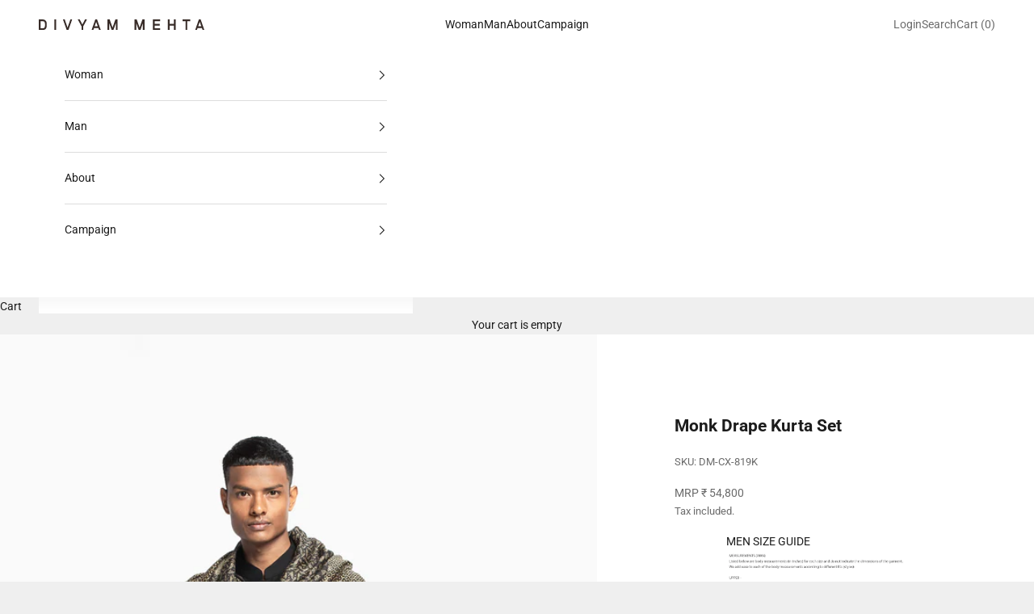

--- FILE ---
content_type: text/html; charset=utf-8
request_url: https://www.divyammehta.com/products/monk-drape-kurta-set
body_size: 28296
content:
<!doctype html>

<html lang="en" dir="ltr">
  <head>
    <meta charset="utf-8">
    <meta name="viewport" content="width=device-width, initial-scale=1.0, height=device-height, minimum-scale=1.0, maximum-scale=5.0">

    <title>Monk Drape Kurta Set</title><meta name="description" content="Block print drape stole kurta Fit :  Trouser - Slim fit Fabric : Kurta-Matka silk, Stole-Banarasi cotton, Trouser-Stretch cotton Colour : Black No. of Components : 3 Model is 6 feet &amp;amp; is wearing a size &#39;&#39;S&#39;&#39; DISCLAIMER -This product will be exclusively handcrafted for you, The colours shown in the image may differ "><link rel="canonical" href="https://www.divyammehta.com/products/monk-drape-kurta-set"><link rel="shortcut icon" href="//www.divyammehta.com/cdn/shop/files/DIVYAM_MEHTA_-_MOTIF.svg?v=1716796784&width=96">
      <link rel="apple-touch-icon" href="//www.divyammehta.com/cdn/shop/files/DIVYAM_MEHTA_-_MOTIF.svg?v=1716796784&width=180"><link rel="preconnect" href="https://fonts.shopifycdn.com" crossorigin><link rel="preload" href="//www.divyammehta.com/cdn/fonts/roboto/roboto_n4.2019d890f07b1852f56ce63ba45b2db45d852cba.woff2" as="font" type="font/woff2" crossorigin><link rel="preload" href="//www.divyammehta.com/cdn/fonts/roboto/roboto_n4.2019d890f07b1852f56ce63ba45b2db45d852cba.woff2" as="font" type="font/woff2" crossorigin><meta property="og:type" content="product">
  <meta property="og:title" content="Monk Drape Kurta Set">
  <meta property="product:price:amount" content="54,800">
  <meta property="product:price:currency" content="INR">
  <meta property="product:availability" content="in stock"><meta property="og:image" content="http://www.divyammehta.com/cdn/shop/products/Divyammens15864.jpg?v=1598531489&width=2048">
  <meta property="og:image:secure_url" content="https://www.divyammehta.com/cdn/shop/products/Divyammens15864.jpg?v=1598531489&width=2048">
  <meta property="og:image:width" content="1333">
  <meta property="og:image:height" content="2000"><meta property="og:description" content="Block print drape stole kurta Fit :  Trouser - Slim fit Fabric : Kurta-Matka silk, Stole-Banarasi cotton, Trouser-Stretch cotton Colour : Black No. of Components : 3 Model is 6 feet &amp;amp; is wearing a size &#39;&#39;S&#39;&#39; DISCLAIMER -This product will be exclusively handcrafted for you, The colours shown in the image may differ "><meta property="og:url" content="https://www.divyammehta.com/products/monk-drape-kurta-set">
<meta property="og:site_name" content="Divyam Mehta"><meta name="twitter:card" content="summary"><meta name="twitter:title" content="Monk Drape Kurta Set">
  <meta name="twitter:description" content="Block print drape stole kurta

Fit :  Trouser - Slim fit
Fabric : Kurta-Matka silk, Stole-Banarasi cotton, Trouser-Stretch cotton
Colour : Black
No. of Components : 3
Model is 6 feet &amp;amp; is wearing a size &#39;&#39;S&#39;&#39;

DISCLAIMER -This product will be exclusively handcrafted for you, The colours shown in the image may differ slightly from the actual piece due to varying display settings and the unique nature of artisan-led techniques and processes involved."><meta name="twitter:image" content="https://www.divyammehta.com/cdn/shop/products/Divyammens15864.jpg?crop=center&height=1200&v=1598531489&width=1200">
  <meta name="twitter:image:alt" content=""><script async crossorigin fetchpriority="high" src="/cdn/shopifycloud/importmap-polyfill/es-modules-shim.2.4.0.js"></script>
<script type="application/ld+json">{"@context":"http:\/\/schema.org\/","@id":"\/products\/monk-drape-kurta-set#product","@type":"ProductGroup","brand":{"@type":"Brand","name":"Divyam Mehta"},"category":"Traditional \u0026 Ceremonial Clothing","description":"Block print drape stole kurta\n\nFit :  Trouser - Slim fit\nFabric : Kurta-Matka silk, Stole-Banarasi cotton, Trouser-Stretch cotton\nColour : Black\nNo. of Components : 3\nModel is 6 feet \u0026amp; is wearing a size ''S''\n\nDISCLAIMER -This product will be exclusively handcrafted for you, The colours shown in the image may differ slightly from the actual piece due to varying display settings and the unique nature of artisan-led techniques and processes involved.","hasVariant":[{"@id":"\/products\/monk-drape-kurta-set?variant=32146970935390#variant","@type":"Product","image":"https:\/\/www.divyammehta.com\/cdn\/shop\/products\/Divyammens15864.jpg?v=1598531489\u0026width=1920","name":"Monk Drape Kurta Set - XS","offers":{"@id":"\/products\/monk-drape-kurta-set?variant=32146970935390#offer","@type":"Offer","availability":"http:\/\/schema.org\/InStock","price":"54800.00","priceCurrency":"INR","url":"https:\/\/www.divyammehta.com\/products\/monk-drape-kurta-set?variant=32146970935390"},"sku":"DM-CX-819K"},{"@id":"\/products\/monk-drape-kurta-set?variant=32146970968158#variant","@type":"Product","image":"https:\/\/www.divyammehta.com\/cdn\/shop\/products\/Divyammens15864.jpg?v=1598531489\u0026width=1920","name":"Monk Drape Kurta Set - S","offers":{"@id":"\/products\/monk-drape-kurta-set?variant=32146970968158#offer","@type":"Offer","availability":"http:\/\/schema.org\/InStock","price":"54800.00","priceCurrency":"INR","url":"https:\/\/www.divyammehta.com\/products\/monk-drape-kurta-set?variant=32146970968158"},"sku":"DM-CX-819K"},{"@id":"\/products\/monk-drape-kurta-set?variant=32146971000926#variant","@type":"Product","image":"https:\/\/www.divyammehta.com\/cdn\/shop\/products\/Divyammens15864.jpg?v=1598531489\u0026width=1920","name":"Monk Drape Kurta Set - M","offers":{"@id":"\/products\/monk-drape-kurta-set?variant=32146971000926#offer","@type":"Offer","availability":"http:\/\/schema.org\/InStock","price":"54800.00","priceCurrency":"INR","url":"https:\/\/www.divyammehta.com\/products\/monk-drape-kurta-set?variant=32146971000926"},"sku":"DM-CX-819K"},{"@id":"\/products\/monk-drape-kurta-set?variant=32146971033694#variant","@type":"Product","image":"https:\/\/www.divyammehta.com\/cdn\/shop\/products\/Divyammens15864.jpg?v=1598531489\u0026width=1920","name":"Monk Drape Kurta Set - L","offers":{"@id":"\/products\/monk-drape-kurta-set?variant=32146971033694#offer","@type":"Offer","availability":"http:\/\/schema.org\/InStock","price":"54800.00","priceCurrency":"INR","url":"https:\/\/www.divyammehta.com\/products\/monk-drape-kurta-set?variant=32146971033694"},"sku":"DM-CX-819K"},{"@id":"\/products\/monk-drape-kurta-set?variant=32146971066462#variant","@type":"Product","image":"https:\/\/www.divyammehta.com\/cdn\/shop\/products\/Divyammens15864.jpg?v=1598531489\u0026width=1920","name":"Monk Drape Kurta Set - XL","offers":{"@id":"\/products\/monk-drape-kurta-set?variant=32146971066462#offer","@type":"Offer","availability":"http:\/\/schema.org\/InStock","price":"54800.00","priceCurrency":"INR","url":"https:\/\/www.divyammehta.com\/products\/monk-drape-kurta-set?variant=32146971066462"},"sku":"DM-CX-819K"}],"name":"Monk Drape Kurta Set","productGroupID":"4727812718686","url":"https:\/\/www.divyammehta.com\/products\/monk-drape-kurta-set"}</script><script type="application/ld+json">
  {
    "@context": "https://schema.org",
    "@type": "BreadcrumbList",
    "itemListElement": [{
        "@type": "ListItem",
        "position": 1,
        "name": "Home",
        "item": "https://www.divyammehta.com"
      },{
            "@type": "ListItem",
            "position": 2,
            "name": "Monk Drape Kurta Set",
            "item": "https://www.divyammehta.com/products/monk-drape-kurta-set"
          }]
  }
</script><style>/* Typography (heading) */
  @font-face {
  font-family: Roboto;
  font-weight: 400;
  font-style: normal;
  font-display: fallback;
  src: url("//www.divyammehta.com/cdn/fonts/roboto/roboto_n4.2019d890f07b1852f56ce63ba45b2db45d852cba.woff2") format("woff2"),
       url("//www.divyammehta.com/cdn/fonts/roboto/roboto_n4.238690e0007583582327135619c5f7971652fa9d.woff") format("woff");
}

@font-face {
  font-family: Roboto;
  font-weight: 400;
  font-style: italic;
  font-display: fallback;
  src: url("//www.divyammehta.com/cdn/fonts/roboto/roboto_i4.57ce898ccda22ee84f49e6b57ae302250655e2d4.woff2") format("woff2"),
       url("//www.divyammehta.com/cdn/fonts/roboto/roboto_i4.b21f3bd061cbcb83b824ae8c7671a82587b264bf.woff") format("woff");
}

/* Typography (body) */
  @font-face {
  font-family: Roboto;
  font-weight: 400;
  font-style: normal;
  font-display: fallback;
  src: url("//www.divyammehta.com/cdn/fonts/roboto/roboto_n4.2019d890f07b1852f56ce63ba45b2db45d852cba.woff2") format("woff2"),
       url("//www.divyammehta.com/cdn/fonts/roboto/roboto_n4.238690e0007583582327135619c5f7971652fa9d.woff") format("woff");
}

@font-face {
  font-family: Roboto;
  font-weight: 400;
  font-style: italic;
  font-display: fallback;
  src: url("//www.divyammehta.com/cdn/fonts/roboto/roboto_i4.57ce898ccda22ee84f49e6b57ae302250655e2d4.woff2") format("woff2"),
       url("//www.divyammehta.com/cdn/fonts/roboto/roboto_i4.b21f3bd061cbcb83b824ae8c7671a82587b264bf.woff") format("woff");
}

@font-face {
  font-family: Roboto;
  font-weight: 700;
  font-style: normal;
  font-display: fallback;
  src: url("//www.divyammehta.com/cdn/fonts/roboto/roboto_n7.f38007a10afbbde8976c4056bfe890710d51dec2.woff2") format("woff2"),
       url("//www.divyammehta.com/cdn/fonts/roboto/roboto_n7.94bfdd3e80c7be00e128703d245c207769d763f9.woff") format("woff");
}

@font-face {
  font-family: Roboto;
  font-weight: 700;
  font-style: italic;
  font-display: fallback;
  src: url("//www.divyammehta.com/cdn/fonts/roboto/roboto_i7.7ccaf9410746f2c53340607c42c43f90a9005937.woff2") format("woff2"),
       url("//www.divyammehta.com/cdn/fonts/roboto/roboto_i7.49ec21cdd7148292bffea74c62c0df6e93551516.woff") format("woff");
}

:root {
    /* Container */
    --container-max-width: 100%;
    --container-xxs-max-width: 27.5rem; /* 440px */
    --container-xs-max-width: 42.5rem; /* 680px */
    --container-sm-max-width: 61.25rem; /* 980px */
    --container-md-max-width: 71.875rem; /* 1150px */
    --container-lg-max-width: 78.75rem; /* 1260px */
    --container-xl-max-width: 85rem; /* 1360px */
    --container-gutter: 1.25rem;

    --section-vertical-spacing: 2.5rem;
    --section-vertical-spacing-tight:2.5rem;

    --section-stack-gap:2.25rem;
    --section-stack-gap-tight:2.25rem;

    /* Form settings */
    --form-gap: 1.25rem; /* Gap between fieldset and submit button */
    --fieldset-gap: 1rem; /* Gap between each form input within a fieldset */
    --form-control-gap: 0.625rem; /* Gap between input and label (ignored for floating label) */
    --checkbox-control-gap: 0.75rem; /* Horizontal gap between checkbox and its associated label */
    --input-padding-block: 0.65rem; /* Vertical padding for input, textarea and native select */
    --input-padding-inline: 0.8rem; /* Horizontal padding for input, textarea and native select */
    --checkbox-size: 0.875rem; /* Size (width and height) for checkbox */

    /* Other sizes */
    --sticky-area-height: calc(var(--announcement-bar-is-sticky, 0) * var(--announcement-bar-height, 0px) + var(--header-is-sticky, 0) * var(--header-is-visible, 1) * var(--header-height, 0px));

    /* RTL support */
    --transform-logical-flip: 1;
    --transform-origin-start: left;
    --transform-origin-end: right;

    /**
     * ---------------------------------------------------------------------
     * TYPOGRAPHY
     * ---------------------------------------------------------------------
     */

    /* Font properties */
    --heading-font-family: Roboto, sans-serif;
    --heading-font-weight: 400;
    --heading-font-style: normal;
    --heading-text-transform: uppercase;
    --heading-letter-spacing: 0.18em;
    --text-font-family: Roboto, sans-serif;
    --text-font-weight: 400;
    --text-font-style: normal;
    --text-letter-spacing: 0.0em;
    --button-font: var(--text-font-style) var(--text-font-weight) var(--text-sm) / 1.65 var(--text-font-family);
    --button-text-transform: uppercase;
    --button-letter-spacing: 0.18em;

    /* Font sizes */--text-heading-size-factor: 0.9;
    --text-h1: max(0.6875rem, clamp(1.375rem, 1.146341463414634rem + 0.975609756097561vw, 2rem) * var(--text-heading-size-factor));
    --text-h2: max(0.6875rem, clamp(1.25rem, 1.0670731707317074rem + 0.7804878048780488vw, 1.75rem) * var(--text-heading-size-factor));
    --text-h3: max(0.6875rem, clamp(1.125rem, 1.0335365853658536rem + 0.3902439024390244vw, 1.375rem) * var(--text-heading-size-factor));
    --text-h4: max(0.6875rem, clamp(1rem, 0.9542682926829268rem + 0.1951219512195122vw, 1.125rem) * var(--text-heading-size-factor));
    --text-h5: calc(0.875rem * var(--text-heading-size-factor));
    --text-h6: calc(0.75rem * var(--text-heading-size-factor));

    --text-xs: 0.75rem;
    --text-sm: 0.8125rem;
    --text-base: 0.875rem;
    --text-lg: 1.0rem;
    --text-xl: 1.125rem;

    /* Rounded variables (used for border radius) */
    --rounded-full: 9999px;
    --button-border-radius: 0.0rem;
    --input-border-radius: 0.0rem;

    /* Box shadow */
    --shadow-sm: 0 2px 8px rgb(0 0 0 / 0.05);
    --shadow: 0 5px 15px rgb(0 0 0 / 0.05);
    --shadow-md: 0 5px 30px rgb(0 0 0 / 0.05);
    --shadow-block: px px px rgb(var(--text-primary) / 0.0);

    /**
     * ---------------------------------------------------------------------
     * OTHER
     * ---------------------------------------------------------------------
     */

    --checkmark-svg-url: url(//www.divyammehta.com/cdn/shop/t/34/assets/checkmark.svg?v=77552481021870063511745480071);
    --cursor-zoom-in-svg-url: url(//www.divyammehta.com/cdn/shop/t/34/assets/cursor-zoom-in.svg?v=27459622427228662151745480071);
  }

  [dir="rtl"]:root {
    /* RTL support */
    --transform-logical-flip: -1;
    --transform-origin-start: right;
    --transform-origin-end: left;
  }

  @media screen and (min-width: 700px) {
    :root {
      /* Typography (font size) */
      --text-xs: 0.75rem;
      --text-sm: 0.8125rem;
      --text-base: 0.875rem;
      --text-lg: 1.0rem;
      --text-xl: 1.25rem;

      /* Spacing settings */
      --container-gutter: 2rem;
    }
  }

  @media screen and (min-width: 1000px) {
    :root {
      /* Spacing settings */
      --container-gutter: 3rem;

      --section-vertical-spacing: 4rem;
      --section-vertical-spacing-tight: 4rem;

      --section-stack-gap:3rem;
      --section-stack-gap-tight:3rem;
    }
  }:root {/* Overlay used for modal */
    --page-overlay: 0 0 0 / 0.4;

    /* We use the first scheme background as default */
    --page-background: ;

    /* Product colors */
    --on-sale-text: 227 44 43;
    --on-sale-badge-background: 227 44 43;
    --on-sale-badge-text: 255 255 255;
    --sold-out-badge-background: 239 239 239;
    --sold-out-badge-text: 0 0 0 / 0.65;
    --custom-badge-background: 28 28 28;
    --custom-badge-text: 255 255 255;
    --star-color: 28 28 28;

    /* Status colors */
    --success-background: 212 227 203;
    --success-text: 48 122 7;
    --warning-background: 253 241 224;
    --warning-text: 237 138 0;
    --error-background: 243 204 204;
    --error-text: 203 43 43;
  }.color-scheme--scheme-1 {
      /* Color settings */--accent: 56 44 40;
      --text-color: 0 0 0;
      --background: 239 239 239 / 1.0;
      --background-without-opacity: 239 239 239;
      --background-gradient: ;--border-color: 203 203 203;/* Button colors */
      --button-background: 56 44 40;
      --button-text-color: 255 255 255;

      /* Circled buttons */
      --circle-button-background: 255 255 255;
      --circle-button-text-color: 28 28 28;
    }.shopify-section:has(.section-spacing.color-scheme--bg-609ecfcfee2f667ac6c12366fc6ece56) + .shopify-section:has(.section-spacing.color-scheme--bg-609ecfcfee2f667ac6c12366fc6ece56:not(.bordered-section)) .section-spacing {
      padding-block-start: 0;
    }.color-scheme--scheme-2 {
      /* Color settings */--accent: 56 44 40;
      --text-color: 28 28 28;
      --background: 255 255 255 / 1.0;
      --background-without-opacity: 255 255 255;
      --background-gradient: ;--border-color: 221 221 221;/* Button colors */
      --button-background: 56 44 40;
      --button-text-color: 255 255 255;

      /* Circled buttons */
      --circle-button-background: 255 255 255;
      --circle-button-text-color: 28 28 28;
    }.shopify-section:has(.section-spacing.color-scheme--bg-54922f2e920ba8346f6dc0fba343d673) + .shopify-section:has(.section-spacing.color-scheme--bg-54922f2e920ba8346f6dc0fba343d673:not(.bordered-section)) .section-spacing {
      padding-block-start: 0;
    }.color-scheme--scheme-3 {
      /* Color settings */--accent: 255 255 255;
      --text-color: 255 255 255;
      --background: 35 26 23 / 1.0;
      --background-without-opacity: 35 26 23;
      --background-gradient: ;--border-color: 68 60 58;/* Button colors */
      --button-background: 255 255 255;
      --button-text-color: 28 28 28;

      /* Circled buttons */
      --circle-button-background: 255 255 255;
      --circle-button-text-color: 28 28 28;
    }.shopify-section:has(.section-spacing.color-scheme--bg-1b1811c2025e7f60e69b333811c78cef) + .shopify-section:has(.section-spacing.color-scheme--bg-1b1811c2025e7f60e69b333811c78cef:not(.bordered-section)) .section-spacing {
      padding-block-start: 0;
    }.color-scheme--scheme-4 {
      /* Color settings */--accent: 255 255 255;
      --text-color: 255 255 255;
      --background: 0 0 0 / 0.0;
      --background-without-opacity: 0 0 0;
      --background-gradient: ;--border-color: 255 255 255;/* Button colors */
      --button-background: 255 255 255;
      --button-text-color: 28 28 28;

      /* Circled buttons */
      --circle-button-background: 255 255 255;
      --circle-button-text-color: 28 28 28;
    }.shopify-section:has(.section-spacing.color-scheme--bg-3671eee015764974ee0aef1536023e0f) + .shopify-section:has(.section-spacing.color-scheme--bg-3671eee015764974ee0aef1536023e0f:not(.bordered-section)) .section-spacing {
      padding-block-start: 0;
    }.color-scheme--scheme-f52cc469-5213-4e22-89db-93b626162474 {
      /* Color settings */--accent: 255 255 255;
      --text-color: 255 255 255;
      --background: 30 22 19 / 1.0;
      --background-without-opacity: 30 22 19;
      --background-gradient: ;--border-color: 64 57 54;/* Button colors */
      --button-background: 255 255 255;
      --button-text-color: 30 22 19;

      /* Circled buttons */
      --circle-button-background: 255 255 255;
      --circle-button-text-color: 28 28 28;
    }.shopify-section:has(.section-spacing.color-scheme--bg-7836d5d789c9da8a358803174dd0f4db) + .shopify-section:has(.section-spacing.color-scheme--bg-7836d5d789c9da8a358803174dd0f4db:not(.bordered-section)) .section-spacing {
      padding-block-start: 0;
    }.color-scheme--dialog {
      /* Color settings */--accent: 56 44 40;
      --text-color: 28 28 28;
      --background: 255 255 255 / 1.0;
      --background-without-opacity: 255 255 255;
      --background-gradient: ;--border-color: 221 221 221;/* Button colors */
      --button-background: 56 44 40;
      --button-text-color: 255 255 255;

      /* Circled buttons */
      --circle-button-background: 255 255 255;
      --circle-button-text-color: 28 28 28;
    }
</style><script>
  // This allows to expose several variables to the global scope, to be used in scripts
  window.themeVariables = {
    settings: {
      showPageTransition: null,
      pageType: "product",
      moneyFormat: "MRP \u003cspan class=money\u003e₹ {{amount_no_decimals}}\u003c\/span\u003e",
      moneyWithCurrencyFormat: "MRP \u003cspan class=money\u003e₹ {{amount_no_decimals}}\u003c\/span\u003e",
      currencyCodeEnabled: true,
      cartType: "drawer",
      staggerMenuApparition: true
    },

    strings: {
      addedToCart: "Added to your cart!",
      closeGallery: "Close gallery",
      zoomGallery: "Zoom picture",
      errorGallery: "Image cannot be loaded",
      shippingEstimatorNoResults: "Sorry, we do not ship to your address.",
      shippingEstimatorOneResult: "There is one shipping rate for your address:",
      shippingEstimatorMultipleResults: "There are several shipping rates for your address:",
      shippingEstimatorError: "One or more error occurred while retrieving shipping rates:",
      next: "Next",
      previous: "Previous"
    },

    mediaQueries: {
      'sm': 'screen and (min-width: 700px)',
      'md': 'screen and (min-width: 1000px)',
      'lg': 'screen and (min-width: 1150px)',
      'xl': 'screen and (min-width: 1400px)',
      '2xl': 'screen and (min-width: 1600px)',
      'sm-max': 'screen and (max-width: 699px)',
      'md-max': 'screen and (max-width: 999px)',
      'lg-max': 'screen and (max-width: 1149px)',
      'xl-max': 'screen and (max-width: 1399px)',
      '2xl-max': 'screen and (max-width: 1599px)',
      'motion-safe': '(prefers-reduced-motion: no-preference)',
      'motion-reduce': '(prefers-reduced-motion: reduce)',
      'supports-hover': 'screen and (pointer: fine)',
      'supports-touch': 'screen and (hover: none)'
    }
  };</script><script type="importmap">{
        "imports": {
          "vendor": "//www.divyammehta.com/cdn/shop/t/34/assets/vendor.min.js?v=118757129943152772801745480049",
          "theme": "//www.divyammehta.com/cdn/shop/t/34/assets/theme.js?v=120688118179581468051745480049",
          "photoswipe": "//www.divyammehta.com/cdn/shop/t/34/assets/photoswipe.min.js?v=13374349288281597431745480049"
        }
      }
    </script>

    <script type="module" src="//www.divyammehta.com/cdn/shop/t/34/assets/vendor.min.js?v=118757129943152772801745480049"></script>
    <script type="module" src="//www.divyammehta.com/cdn/shop/t/34/assets/theme.js?v=120688118179581468051745480049"></script>

    <script>window.performance && window.performance.mark && window.performance.mark('shopify.content_for_header.start');</script><meta id="shopify-digital-wallet" name="shopify-digital-wallet" content="/23416267/digital_wallets/dialog">
<link rel="alternate" type="application/json+oembed" href="https://www.divyammehta.com/products/monk-drape-kurta-set.oembed">
<script async="async" src="/checkouts/internal/preloads.js?locale=en-IN"></script>
<script id="shopify-features" type="application/json">{"accessToken":"0e719f5d60c6fb09477e26794954d15d","betas":["rich-media-storefront-analytics"],"domain":"www.divyammehta.com","predictiveSearch":true,"shopId":23416267,"locale":"en"}</script>
<script>var Shopify = Shopify || {};
Shopify.shop = "divyammehta.myshopify.com";
Shopify.locale = "en";
Shopify.currency = {"active":"INR","rate":"1.0"};
Shopify.country = "IN";
Shopify.theme = {"name":"STILL WATERS : APR 25","id":131519545438,"schema_name":"Prestige","schema_version":"10.7.0","theme_store_id":855,"role":"main"};
Shopify.theme.handle = "null";
Shopify.theme.style = {"id":null,"handle":null};
Shopify.cdnHost = "www.divyammehta.com/cdn";
Shopify.routes = Shopify.routes || {};
Shopify.routes.root = "/";</script>
<script type="module">!function(o){(o.Shopify=o.Shopify||{}).modules=!0}(window);</script>
<script>!function(o){function n(){var o=[];function n(){o.push(Array.prototype.slice.apply(arguments))}return n.q=o,n}var t=o.Shopify=o.Shopify||{};t.loadFeatures=n(),t.autoloadFeatures=n()}(window);</script>
<script id="shop-js-analytics" type="application/json">{"pageType":"product"}</script>
<script defer="defer" async type="module" src="//www.divyammehta.com/cdn/shopifycloud/shop-js/modules/v2/client.init-shop-cart-sync_BN7fPSNr.en.esm.js"></script>
<script defer="defer" async type="module" src="//www.divyammehta.com/cdn/shopifycloud/shop-js/modules/v2/chunk.common_Cbph3Kss.esm.js"></script>
<script defer="defer" async type="module" src="//www.divyammehta.com/cdn/shopifycloud/shop-js/modules/v2/chunk.modal_DKumMAJ1.esm.js"></script>
<script type="module">
  await import("//www.divyammehta.com/cdn/shopifycloud/shop-js/modules/v2/client.init-shop-cart-sync_BN7fPSNr.en.esm.js");
await import("//www.divyammehta.com/cdn/shopifycloud/shop-js/modules/v2/chunk.common_Cbph3Kss.esm.js");
await import("//www.divyammehta.com/cdn/shopifycloud/shop-js/modules/v2/chunk.modal_DKumMAJ1.esm.js");

  window.Shopify.SignInWithShop?.initShopCartSync?.({"fedCMEnabled":true,"windoidEnabled":true});

</script>
<script>(function() {
  var isLoaded = false;
  function asyncLoad() {
    if (isLoaded) return;
    isLoaded = true;
    var urls = ["https:\/\/app.kiwisizing.com\/web\/js\/dist\/kiwiSizing\/plugin\/SizingPlugin.prod.js?v=331\u0026shop=divyammehta.myshopify.com","https:\/\/storage.nfcube.com\/instafeed-54d04a10762184bd995079063a7d2cfb.js?shop=divyammehta.myshopify.com"];
    for (var i = 0; i < urls.length; i++) {
      var s = document.createElement('script');
      s.type = 'text/javascript';
      s.async = true;
      s.src = urls[i];
      var x = document.getElementsByTagName('script')[0];
      x.parentNode.insertBefore(s, x);
    }
  };
  if(window.attachEvent) {
    window.attachEvent('onload', asyncLoad);
  } else {
    window.addEventListener('load', asyncLoad, false);
  }
})();</script>
<script id="__st">var __st={"a":23416267,"offset":-18000,"reqid":"93d1911b-06ac-4396-9972-4eba5f846772-1769973396","pageurl":"www.divyammehta.com\/products\/monk-drape-kurta-set","u":"dc81fc568e04","p":"product","rtyp":"product","rid":4727812718686};</script>
<script>window.ShopifyPaypalV4VisibilityTracking = true;</script>
<script id="captcha-bootstrap">!function(){'use strict';const t='contact',e='account',n='new_comment',o=[[t,t],['blogs',n],['comments',n],[t,'customer']],c=[[e,'customer_login'],[e,'guest_login'],[e,'recover_customer_password'],[e,'create_customer']],r=t=>t.map((([t,e])=>`form[action*='/${t}']:not([data-nocaptcha='true']) input[name='form_type'][value='${e}']`)).join(','),a=t=>()=>t?[...document.querySelectorAll(t)].map((t=>t.form)):[];function s(){const t=[...o],e=r(t);return a(e)}const i='password',u='form_key',d=['recaptcha-v3-token','g-recaptcha-response','h-captcha-response',i],f=()=>{try{return window.sessionStorage}catch{return}},m='__shopify_v',_=t=>t.elements[u];function p(t,e,n=!1){try{const o=window.sessionStorage,c=JSON.parse(o.getItem(e)),{data:r}=function(t){const{data:e,action:n}=t;return t[m]||n?{data:e,action:n}:{data:t,action:n}}(c);for(const[e,n]of Object.entries(r))t.elements[e]&&(t.elements[e].value=n);n&&o.removeItem(e)}catch(o){console.error('form repopulation failed',{error:o})}}const l='form_type',E='cptcha';function T(t){t.dataset[E]=!0}const w=window,h=w.document,L='Shopify',v='ce_forms',y='captcha';let A=!1;((t,e)=>{const n=(g='f06e6c50-85a8-45c8-87d0-21a2b65856fe',I='https://cdn.shopify.com/shopifycloud/storefront-forms-hcaptcha/ce_storefront_forms_captcha_hcaptcha.v1.5.2.iife.js',D={infoText:'Protected by hCaptcha',privacyText:'Privacy',termsText:'Terms'},(t,e,n)=>{const o=w[L][v],c=o.bindForm;if(c)return c(t,g,e,D).then(n);var r;o.q.push([[t,g,e,D],n]),r=I,A||(h.body.append(Object.assign(h.createElement('script'),{id:'captcha-provider',async:!0,src:r})),A=!0)});var g,I,D;w[L]=w[L]||{},w[L][v]=w[L][v]||{},w[L][v].q=[],w[L][y]=w[L][y]||{},w[L][y].protect=function(t,e){n(t,void 0,e),T(t)},Object.freeze(w[L][y]),function(t,e,n,w,h,L){const[v,y,A,g]=function(t,e,n){const i=e?o:[],u=t?c:[],d=[...i,...u],f=r(d),m=r(i),_=r(d.filter((([t,e])=>n.includes(e))));return[a(f),a(m),a(_),s()]}(w,h,L),I=t=>{const e=t.target;return e instanceof HTMLFormElement?e:e&&e.form},D=t=>v().includes(t);t.addEventListener('submit',(t=>{const e=I(t);if(!e)return;const n=D(e)&&!e.dataset.hcaptchaBound&&!e.dataset.recaptchaBound,o=_(e),c=g().includes(e)&&(!o||!o.value);(n||c)&&t.preventDefault(),c&&!n&&(function(t){try{if(!f())return;!function(t){const e=f();if(!e)return;const n=_(t);if(!n)return;const o=n.value;o&&e.removeItem(o)}(t);const e=Array.from(Array(32),(()=>Math.random().toString(36)[2])).join('');!function(t,e){_(t)||t.append(Object.assign(document.createElement('input'),{type:'hidden',name:u})),t.elements[u].value=e}(t,e),function(t,e){const n=f();if(!n)return;const o=[...t.querySelectorAll(`input[type='${i}']`)].map((({name:t})=>t)),c=[...d,...o],r={};for(const[a,s]of new FormData(t).entries())c.includes(a)||(r[a]=s);n.setItem(e,JSON.stringify({[m]:1,action:t.action,data:r}))}(t,e)}catch(e){console.error('failed to persist form',e)}}(e),e.submit())}));const S=(t,e)=>{t&&!t.dataset[E]&&(n(t,e.some((e=>e===t))),T(t))};for(const o of['focusin','change'])t.addEventListener(o,(t=>{const e=I(t);D(e)&&S(e,y())}));const B=e.get('form_key'),M=e.get(l),P=B&&M;t.addEventListener('DOMContentLoaded',(()=>{const t=y();if(P)for(const e of t)e.elements[l].value===M&&p(e,B);[...new Set([...A(),...v().filter((t=>'true'===t.dataset.shopifyCaptcha))])].forEach((e=>S(e,t)))}))}(h,new URLSearchParams(w.location.search),n,t,e,['guest_login'])})(!0,!0)}();</script>
<script integrity="sha256-4kQ18oKyAcykRKYeNunJcIwy7WH5gtpwJnB7kiuLZ1E=" data-source-attribution="shopify.loadfeatures" defer="defer" src="//www.divyammehta.com/cdn/shopifycloud/storefront/assets/storefront/load_feature-a0a9edcb.js" crossorigin="anonymous"></script>
<script data-source-attribution="shopify.dynamic_checkout.dynamic.init">var Shopify=Shopify||{};Shopify.PaymentButton=Shopify.PaymentButton||{isStorefrontPortableWallets:!0,init:function(){window.Shopify.PaymentButton.init=function(){};var t=document.createElement("script");t.src="https://www.divyammehta.com/cdn/shopifycloud/portable-wallets/latest/portable-wallets.en.js",t.type="module",document.head.appendChild(t)}};
</script>
<script data-source-attribution="shopify.dynamic_checkout.buyer_consent">
  function portableWalletsHideBuyerConsent(e){var t=document.getElementById("shopify-buyer-consent"),n=document.getElementById("shopify-subscription-policy-button");t&&n&&(t.classList.add("hidden"),t.setAttribute("aria-hidden","true"),n.removeEventListener("click",e))}function portableWalletsShowBuyerConsent(e){var t=document.getElementById("shopify-buyer-consent"),n=document.getElementById("shopify-subscription-policy-button");t&&n&&(t.classList.remove("hidden"),t.removeAttribute("aria-hidden"),n.addEventListener("click",e))}window.Shopify?.PaymentButton&&(window.Shopify.PaymentButton.hideBuyerConsent=portableWalletsHideBuyerConsent,window.Shopify.PaymentButton.showBuyerConsent=portableWalletsShowBuyerConsent);
</script>
<script>
  function portableWalletsCleanup(e){e&&e.src&&console.error("Failed to load portable wallets script "+e.src);var t=document.querySelectorAll("shopify-accelerated-checkout .shopify-payment-button__skeleton, shopify-accelerated-checkout-cart .wallet-cart-button__skeleton"),e=document.getElementById("shopify-buyer-consent");for(let e=0;e<t.length;e++)t[e].remove();e&&e.remove()}function portableWalletsNotLoadedAsModule(e){e instanceof ErrorEvent&&"string"==typeof e.message&&e.message.includes("import.meta")&&"string"==typeof e.filename&&e.filename.includes("portable-wallets")&&(window.removeEventListener("error",portableWalletsNotLoadedAsModule),window.Shopify.PaymentButton.failedToLoad=e,"loading"===document.readyState?document.addEventListener("DOMContentLoaded",window.Shopify.PaymentButton.init):window.Shopify.PaymentButton.init())}window.addEventListener("error",portableWalletsNotLoadedAsModule);
</script>

<script type="module" src="https://www.divyammehta.com/cdn/shopifycloud/portable-wallets/latest/portable-wallets.en.js" onError="portableWalletsCleanup(this)" crossorigin="anonymous"></script>
<script nomodule>
  document.addEventListener("DOMContentLoaded", portableWalletsCleanup);
</script>

<link id="shopify-accelerated-checkout-styles" rel="stylesheet" media="screen" href="https://www.divyammehta.com/cdn/shopifycloud/portable-wallets/latest/accelerated-checkout-backwards-compat.css" crossorigin="anonymous">
<style id="shopify-accelerated-checkout-cart">
        #shopify-buyer-consent {
  margin-top: 1em;
  display: inline-block;
  width: 100%;
}

#shopify-buyer-consent.hidden {
  display: none;
}

#shopify-subscription-policy-button {
  background: none;
  border: none;
  padding: 0;
  text-decoration: underline;
  font-size: inherit;
  cursor: pointer;
}

#shopify-subscription-policy-button::before {
  box-shadow: none;
}

      </style>

<script>window.performance && window.performance.mark && window.performance.mark('shopify.content_for_header.end');</script>
<link href="//www.divyammehta.com/cdn/shop/t/34/assets/theme.css?v=59476350486779203171745480049" rel="stylesheet" type="text/css" media="all" /><!-- BEGIN app block: shopify://apps/klaviyo-email-marketing-sms/blocks/klaviyo-onsite-embed/2632fe16-c075-4321-a88b-50b567f42507 -->












  <script async src="https://static.klaviyo.com/onsite/js/Yu8dGF/klaviyo.js?company_id=Yu8dGF"></script>
  <script>!function(){if(!window.klaviyo){window._klOnsite=window._klOnsite||[];try{window.klaviyo=new Proxy({},{get:function(n,i){return"push"===i?function(){var n;(n=window._klOnsite).push.apply(n,arguments)}:function(){for(var n=arguments.length,o=new Array(n),w=0;w<n;w++)o[w]=arguments[w];var t="function"==typeof o[o.length-1]?o.pop():void 0,e=new Promise((function(n){window._klOnsite.push([i].concat(o,[function(i){t&&t(i),n(i)}]))}));return e}}})}catch(n){window.klaviyo=window.klaviyo||[],window.klaviyo.push=function(){var n;(n=window._klOnsite).push.apply(n,arguments)}}}}();</script>

  
    <script id="viewed_product">
      if (item == null) {
        var _learnq = _learnq || [];

        var MetafieldReviews = null
        var MetafieldYotpoRating = null
        var MetafieldYotpoCount = null
        var MetafieldLooxRating = null
        var MetafieldLooxCount = null
        var okendoProduct = null
        var okendoProductReviewCount = null
        var okendoProductReviewAverageValue = null
        try {
          // The following fields are used for Customer Hub recently viewed in order to add reviews.
          // This information is not part of __kla_viewed. Instead, it is part of __kla_viewed_reviewed_items
          MetafieldReviews = {};
          MetafieldYotpoRating = null
          MetafieldYotpoCount = null
          MetafieldLooxRating = null
          MetafieldLooxCount = null

          okendoProduct = null
          // If the okendo metafield is not legacy, it will error, which then requires the new json formatted data
          if (okendoProduct && 'error' in okendoProduct) {
            okendoProduct = null
          }
          okendoProductReviewCount = okendoProduct ? okendoProduct.reviewCount : null
          okendoProductReviewAverageValue = okendoProduct ? okendoProduct.reviewAverageValue : null
        } catch (error) {
          console.error('Error in Klaviyo onsite reviews tracking:', error);
        }

        var item = {
          Name: "Monk Drape Kurta Set",
          ProductID: 4727812718686,
          Categories: ["Divyam Mehta Man","Kurta Sets - Mens","MAN"],
          ImageURL: "https://www.divyammehta.com/cdn/shop/products/Divyammens15864_grande.jpg?v=1598531489",
          URL: "https://www.divyammehta.com/products/monk-drape-kurta-set",
          Brand: "Divyam Mehta",
          Price: "MRP ₹ 54,800",
          Value: "54,800",
          CompareAtPrice: "MRP ₹ 0"
        };
        _learnq.push(['track', 'Viewed Product', item]);
        _learnq.push(['trackViewedItem', {
          Title: item.Name,
          ItemId: item.ProductID,
          Categories: item.Categories,
          ImageUrl: item.ImageURL,
          Url: item.URL,
          Metadata: {
            Brand: item.Brand,
            Price: item.Price,
            Value: item.Value,
            CompareAtPrice: item.CompareAtPrice
          },
          metafields:{
            reviews: MetafieldReviews,
            yotpo:{
              rating: MetafieldYotpoRating,
              count: MetafieldYotpoCount,
            },
            loox:{
              rating: MetafieldLooxRating,
              count: MetafieldLooxCount,
            },
            okendo: {
              rating: okendoProductReviewAverageValue,
              count: okendoProductReviewCount,
            }
          }
        }]);
      }
    </script>
  




  <script>
    window.klaviyoReviewsProductDesignMode = false
  </script>







<!-- END app block --><!-- BEGIN app block: shopify://apps/lookfy-gallery/blocks/app-embed/596af5f6-9933-4730-95c2-f7d8d52a0c3e --><!-- BEGIN app snippet: javascript -->
<script type="text/javascript">
window.lfPageType??="product";
window.lfPageId??="4727812718686";
window.lfHandle??="products/monk-drape-kurta-set";
window.lfShopID??="23416267";
window.lfShopUrl??="https://www.divyammehta.com";
window.lfIsoCode??="en";
window.lfCountry??="en";
window.lfLanguages??=[{"shop_locale":{"locale":"en","enabled":true,"primary":true,"published":true}}];
window.lfCurrencyFormat??="MRP ₹ {{amount_no_decimals}}";
window.lfMoneyFormat??="MRP ₹ {{amount_no_decimals}}";
window.lfCartAdd??="/cart/add";
window.lfCartUrl??="/cart";
window.lfShopLang??={"sold_out":"Sold Out","load_more":"Load More","add_to_cart":"Add to Cart","badge_discount":"Off","choose_options":"Choose Options","add_all_to_cart":"Add All to Cart","add_to_cart_select":"Select {attribute_label}"};
window.lfShopTrans??=null;
window.lfCustomJs??=null;
window.lfCustomCss??=null;
window.lfPopupCss??=null;
window.lfTooltipPosition??="normal";
window.lfPlan??="starter";
window.lfPlanDev??="";
window.lfHeading??=null;
window.lfStlFont??=null;
window.lfLibs??={};
</script><style data-shopify>


</style><!-- END app snippet -->
<!-- END app block --><script src="https://cdn.shopify.com/extensions/019c1944-ab95-74db-801c-66412bee8c16/my-app-118/assets/sdk.js" type="text/javascript" defer="defer"></script>
<link href="https://cdn.shopify.com/extensions/019c1944-ab95-74db-801c-66412bee8c16/my-app-118/assets/sdk.css" rel="stylesheet" type="text/css" media="all">
<script src="https://cdn.shopify.com/extensions/019bf95b-4a79-7dec-9493-16902b4e668c/lookfy-lookbook-gallery-767/assets/lookfy.js" type="text/javascript" defer="defer"></script>
<link href="https://cdn.shopify.com/extensions/019bf95b-4a79-7dec-9493-16902b4e668c/lookfy-lookbook-gallery-767/assets/lookfy.css" rel="stylesheet" type="text/css" media="all">
<link href="https://monorail-edge.shopifysvc.com" rel="dns-prefetch">
<script>(function(){if ("sendBeacon" in navigator && "performance" in window) {try {var session_token_from_headers = performance.getEntriesByType('navigation')[0].serverTiming.find(x => x.name == '_s').description;} catch {var session_token_from_headers = undefined;}var session_cookie_matches = document.cookie.match(/_shopify_s=([^;]*)/);var session_token_from_cookie = session_cookie_matches && session_cookie_matches.length === 2 ? session_cookie_matches[1] : "";var session_token = session_token_from_headers || session_token_from_cookie || "";function handle_abandonment_event(e) {var entries = performance.getEntries().filter(function(entry) {return /monorail-edge.shopifysvc.com/.test(entry.name);});if (!window.abandonment_tracked && entries.length === 0) {window.abandonment_tracked = true;var currentMs = Date.now();var navigation_start = performance.timing.navigationStart;var payload = {shop_id: 23416267,url: window.location.href,navigation_start,duration: currentMs - navigation_start,session_token,page_type: "product"};window.navigator.sendBeacon("https://monorail-edge.shopifysvc.com/v1/produce", JSON.stringify({schema_id: "online_store_buyer_site_abandonment/1.1",payload: payload,metadata: {event_created_at_ms: currentMs,event_sent_at_ms: currentMs}}));}}window.addEventListener('pagehide', handle_abandonment_event);}}());</script>
<script id="web-pixels-manager-setup">(function e(e,d,r,n,o){if(void 0===o&&(o={}),!Boolean(null===(a=null===(i=window.Shopify)||void 0===i?void 0:i.analytics)||void 0===a?void 0:a.replayQueue)){var i,a;window.Shopify=window.Shopify||{};var t=window.Shopify;t.analytics=t.analytics||{};var s=t.analytics;s.replayQueue=[],s.publish=function(e,d,r){return s.replayQueue.push([e,d,r]),!0};try{self.performance.mark("wpm:start")}catch(e){}var l=function(){var e={modern:/Edge?\/(1{2}[4-9]|1[2-9]\d|[2-9]\d{2}|\d{4,})\.\d+(\.\d+|)|Firefox\/(1{2}[4-9]|1[2-9]\d|[2-9]\d{2}|\d{4,})\.\d+(\.\d+|)|Chrom(ium|e)\/(9{2}|\d{3,})\.\d+(\.\d+|)|(Maci|X1{2}).+ Version\/(15\.\d+|(1[6-9]|[2-9]\d|\d{3,})\.\d+)([,.]\d+|)( \(\w+\)|)( Mobile\/\w+|) Safari\/|Chrome.+OPR\/(9{2}|\d{3,})\.\d+\.\d+|(CPU[ +]OS|iPhone[ +]OS|CPU[ +]iPhone|CPU IPhone OS|CPU iPad OS)[ +]+(15[._]\d+|(1[6-9]|[2-9]\d|\d{3,})[._]\d+)([._]\d+|)|Android:?[ /-](13[3-9]|1[4-9]\d|[2-9]\d{2}|\d{4,})(\.\d+|)(\.\d+|)|Android.+Firefox\/(13[5-9]|1[4-9]\d|[2-9]\d{2}|\d{4,})\.\d+(\.\d+|)|Android.+Chrom(ium|e)\/(13[3-9]|1[4-9]\d|[2-9]\d{2}|\d{4,})\.\d+(\.\d+|)|SamsungBrowser\/([2-9]\d|\d{3,})\.\d+/,legacy:/Edge?\/(1[6-9]|[2-9]\d|\d{3,})\.\d+(\.\d+|)|Firefox\/(5[4-9]|[6-9]\d|\d{3,})\.\d+(\.\d+|)|Chrom(ium|e)\/(5[1-9]|[6-9]\d|\d{3,})\.\d+(\.\d+|)([\d.]+$|.*Safari\/(?![\d.]+ Edge\/[\d.]+$))|(Maci|X1{2}).+ Version\/(10\.\d+|(1[1-9]|[2-9]\d|\d{3,})\.\d+)([,.]\d+|)( \(\w+\)|)( Mobile\/\w+|) Safari\/|Chrome.+OPR\/(3[89]|[4-9]\d|\d{3,})\.\d+\.\d+|(CPU[ +]OS|iPhone[ +]OS|CPU[ +]iPhone|CPU IPhone OS|CPU iPad OS)[ +]+(10[._]\d+|(1[1-9]|[2-9]\d|\d{3,})[._]\d+)([._]\d+|)|Android:?[ /-](13[3-9]|1[4-9]\d|[2-9]\d{2}|\d{4,})(\.\d+|)(\.\d+|)|Mobile Safari.+OPR\/([89]\d|\d{3,})\.\d+\.\d+|Android.+Firefox\/(13[5-9]|1[4-9]\d|[2-9]\d{2}|\d{4,})\.\d+(\.\d+|)|Android.+Chrom(ium|e)\/(13[3-9]|1[4-9]\d|[2-9]\d{2}|\d{4,})\.\d+(\.\d+|)|Android.+(UC? ?Browser|UCWEB|U3)[ /]?(15\.([5-9]|\d{2,})|(1[6-9]|[2-9]\d|\d{3,})\.\d+)\.\d+|SamsungBrowser\/(5\.\d+|([6-9]|\d{2,})\.\d+)|Android.+MQ{2}Browser\/(14(\.(9|\d{2,})|)|(1[5-9]|[2-9]\d|\d{3,})(\.\d+|))(\.\d+|)|K[Aa][Ii]OS\/(3\.\d+|([4-9]|\d{2,})\.\d+)(\.\d+|)/},d=e.modern,r=e.legacy,n=navigator.userAgent;return n.match(d)?"modern":n.match(r)?"legacy":"unknown"}(),u="modern"===l?"modern":"legacy",c=(null!=n?n:{modern:"",legacy:""})[u],f=function(e){return[e.baseUrl,"/wpm","/b",e.hashVersion,"modern"===e.buildTarget?"m":"l",".js"].join("")}({baseUrl:d,hashVersion:r,buildTarget:u}),m=function(e){var d=e.version,r=e.bundleTarget,n=e.surface,o=e.pageUrl,i=e.monorailEndpoint;return{emit:function(e){var a=e.status,t=e.errorMsg,s=(new Date).getTime(),l=JSON.stringify({metadata:{event_sent_at_ms:s},events:[{schema_id:"web_pixels_manager_load/3.1",payload:{version:d,bundle_target:r,page_url:o,status:a,surface:n,error_msg:t},metadata:{event_created_at_ms:s}}]});if(!i)return console&&console.warn&&console.warn("[Web Pixels Manager] No Monorail endpoint provided, skipping logging."),!1;try{return self.navigator.sendBeacon.bind(self.navigator)(i,l)}catch(e){}var u=new XMLHttpRequest;try{return u.open("POST",i,!0),u.setRequestHeader("Content-Type","text/plain"),u.send(l),!0}catch(e){return console&&console.warn&&console.warn("[Web Pixels Manager] Got an unhandled error while logging to Monorail."),!1}}}}({version:r,bundleTarget:l,surface:e.surface,pageUrl:self.location.href,monorailEndpoint:e.monorailEndpoint});try{o.browserTarget=l,function(e){var d=e.src,r=e.async,n=void 0===r||r,o=e.onload,i=e.onerror,a=e.sri,t=e.scriptDataAttributes,s=void 0===t?{}:t,l=document.createElement("script"),u=document.querySelector("head"),c=document.querySelector("body");if(l.async=n,l.src=d,a&&(l.integrity=a,l.crossOrigin="anonymous"),s)for(var f in s)if(Object.prototype.hasOwnProperty.call(s,f))try{l.dataset[f]=s[f]}catch(e){}if(o&&l.addEventListener("load",o),i&&l.addEventListener("error",i),u)u.appendChild(l);else{if(!c)throw new Error("Did not find a head or body element to append the script");c.appendChild(l)}}({src:f,async:!0,onload:function(){if(!function(){var e,d;return Boolean(null===(d=null===(e=window.Shopify)||void 0===e?void 0:e.analytics)||void 0===d?void 0:d.initialized)}()){var d=window.webPixelsManager.init(e)||void 0;if(d){var r=window.Shopify.analytics;r.replayQueue.forEach((function(e){var r=e[0],n=e[1],o=e[2];d.publishCustomEvent(r,n,o)})),r.replayQueue=[],r.publish=d.publishCustomEvent,r.visitor=d.visitor,r.initialized=!0}}},onerror:function(){return m.emit({status:"failed",errorMsg:"".concat(f," has failed to load")})},sri:function(e){var d=/^sha384-[A-Za-z0-9+/=]+$/;return"string"==typeof e&&d.test(e)}(c)?c:"",scriptDataAttributes:o}),m.emit({status:"loading"})}catch(e){m.emit({status:"failed",errorMsg:(null==e?void 0:e.message)||"Unknown error"})}}})({shopId: 23416267,storefrontBaseUrl: "https://www.divyammehta.com",extensionsBaseUrl: "https://extensions.shopifycdn.com/cdn/shopifycloud/web-pixels-manager",monorailEndpoint: "https://monorail-edge.shopifysvc.com/unstable/produce_batch",surface: "storefront-renderer",enabledBetaFlags: ["2dca8a86"],webPixelsConfigList: [{"id":"1089011806","configuration":"{\"accountID\":\"lookfy-b8c7cfc7-d59a-49e3-a01f-6ad8d7514b9e|||0\"}","eventPayloadVersion":"v1","runtimeContext":"STRICT","scriptVersion":"3c51ddc37cc35217c63ea0db5b237abd","type":"APP","apiClientId":60983508993,"privacyPurposes":["ANALYTICS","MARKETING","SALE_OF_DATA"],"dataSharingAdjustments":{"protectedCustomerApprovalScopes":["read_customer_personal_data"]}},{"id":"375586910","configuration":"{\"config\":\"{\\\"pixel_id\\\":\\\"G-F1RKQHVBZ0\\\",\\\"gtag_events\\\":[{\\\"type\\\":\\\"purchase\\\",\\\"action_label\\\":\\\"G-F1RKQHVBZ0\\\"},{\\\"type\\\":\\\"page_view\\\",\\\"action_label\\\":\\\"G-F1RKQHVBZ0\\\"},{\\\"type\\\":\\\"view_item\\\",\\\"action_label\\\":\\\"G-F1RKQHVBZ0\\\"},{\\\"type\\\":\\\"search\\\",\\\"action_label\\\":\\\"G-F1RKQHVBZ0\\\"},{\\\"type\\\":\\\"add_to_cart\\\",\\\"action_label\\\":\\\"G-F1RKQHVBZ0\\\"},{\\\"type\\\":\\\"begin_checkout\\\",\\\"action_label\\\":\\\"G-F1RKQHVBZ0\\\"},{\\\"type\\\":\\\"add_payment_info\\\",\\\"action_label\\\":\\\"G-F1RKQHVBZ0\\\"}],\\\"enable_monitoring_mode\\\":false}\"}","eventPayloadVersion":"v1","runtimeContext":"OPEN","scriptVersion":"b2a88bafab3e21179ed38636efcd8a93","type":"APP","apiClientId":1780363,"privacyPurposes":[],"dataSharingAdjustments":{"protectedCustomerApprovalScopes":["read_customer_address","read_customer_email","read_customer_name","read_customer_personal_data","read_customer_phone"]}},{"id":"113344606","configuration":"{\"pixel_id\":\"1250176982359575\",\"pixel_type\":\"facebook_pixel\",\"metaapp_system_user_token\":\"-\"}","eventPayloadVersion":"v1","runtimeContext":"OPEN","scriptVersion":"ca16bc87fe92b6042fbaa3acc2fbdaa6","type":"APP","apiClientId":2329312,"privacyPurposes":["ANALYTICS","MARKETING","SALE_OF_DATA"],"dataSharingAdjustments":{"protectedCustomerApprovalScopes":["read_customer_address","read_customer_email","read_customer_name","read_customer_personal_data","read_customer_phone"]}},{"id":"52363358","eventPayloadVersion":"v1","runtimeContext":"LAX","scriptVersion":"1","type":"CUSTOM","privacyPurposes":["MARKETING"],"name":"Meta pixel (migrated)"},{"id":"shopify-app-pixel","configuration":"{}","eventPayloadVersion":"v1","runtimeContext":"STRICT","scriptVersion":"0450","apiClientId":"shopify-pixel","type":"APP","privacyPurposes":["ANALYTICS","MARKETING"]},{"id":"shopify-custom-pixel","eventPayloadVersion":"v1","runtimeContext":"LAX","scriptVersion":"0450","apiClientId":"shopify-pixel","type":"CUSTOM","privacyPurposes":["ANALYTICS","MARKETING"]}],isMerchantRequest: false,initData: {"shop":{"name":"Divyam Mehta","paymentSettings":{"currencyCode":"INR"},"myshopifyDomain":"divyammehta.myshopify.com","countryCode":"IN","storefrontUrl":"https:\/\/www.divyammehta.com"},"customer":null,"cart":null,"checkout":null,"productVariants":[{"price":{"amount":54800.0,"currencyCode":"INR"},"product":{"title":"Monk Drape Kurta Set","vendor":"Divyam Mehta","id":"4727812718686","untranslatedTitle":"Monk Drape Kurta Set","url":"\/products\/monk-drape-kurta-set","type":"Kurta Sets"},"id":"32146970935390","image":{"src":"\/\/www.divyammehta.com\/cdn\/shop\/products\/Divyammens15864.jpg?v=1598531489"},"sku":"DM-CX-819K","title":"XS","untranslatedTitle":"XS"},{"price":{"amount":54800.0,"currencyCode":"INR"},"product":{"title":"Monk Drape Kurta Set","vendor":"Divyam Mehta","id":"4727812718686","untranslatedTitle":"Monk Drape Kurta Set","url":"\/products\/monk-drape-kurta-set","type":"Kurta Sets"},"id":"32146970968158","image":{"src":"\/\/www.divyammehta.com\/cdn\/shop\/products\/Divyammens15864.jpg?v=1598531489"},"sku":"DM-CX-819K","title":"S","untranslatedTitle":"S"},{"price":{"amount":54800.0,"currencyCode":"INR"},"product":{"title":"Monk Drape Kurta Set","vendor":"Divyam Mehta","id":"4727812718686","untranslatedTitle":"Monk Drape Kurta Set","url":"\/products\/monk-drape-kurta-set","type":"Kurta Sets"},"id":"32146971000926","image":{"src":"\/\/www.divyammehta.com\/cdn\/shop\/products\/Divyammens15864.jpg?v=1598531489"},"sku":"DM-CX-819K","title":"M","untranslatedTitle":"M"},{"price":{"amount":54800.0,"currencyCode":"INR"},"product":{"title":"Monk Drape Kurta Set","vendor":"Divyam Mehta","id":"4727812718686","untranslatedTitle":"Monk Drape Kurta Set","url":"\/products\/monk-drape-kurta-set","type":"Kurta Sets"},"id":"32146971033694","image":{"src":"\/\/www.divyammehta.com\/cdn\/shop\/products\/Divyammens15864.jpg?v=1598531489"},"sku":"DM-CX-819K","title":"L","untranslatedTitle":"L"},{"price":{"amount":54800.0,"currencyCode":"INR"},"product":{"title":"Monk Drape Kurta Set","vendor":"Divyam Mehta","id":"4727812718686","untranslatedTitle":"Monk Drape Kurta Set","url":"\/products\/monk-drape-kurta-set","type":"Kurta Sets"},"id":"32146971066462","image":{"src":"\/\/www.divyammehta.com\/cdn\/shop\/products\/Divyammens15864.jpg?v=1598531489"},"sku":"DM-CX-819K","title":"XL","untranslatedTitle":"XL"}],"purchasingCompany":null},},"https://www.divyammehta.com/cdn","1d2a099fw23dfb22ep557258f5m7a2edbae",{"modern":"","legacy":""},{"shopId":"23416267","storefrontBaseUrl":"https:\/\/www.divyammehta.com","extensionBaseUrl":"https:\/\/extensions.shopifycdn.com\/cdn\/shopifycloud\/web-pixels-manager","surface":"storefront-renderer","enabledBetaFlags":"[\"2dca8a86\"]","isMerchantRequest":"false","hashVersion":"1d2a099fw23dfb22ep557258f5m7a2edbae","publish":"custom","events":"[[\"page_viewed\",{}],[\"product_viewed\",{\"productVariant\":{\"price\":{\"amount\":54800.0,\"currencyCode\":\"INR\"},\"product\":{\"title\":\"Monk Drape Kurta Set\",\"vendor\":\"Divyam Mehta\",\"id\":\"4727812718686\",\"untranslatedTitle\":\"Monk Drape Kurta Set\",\"url\":\"\/products\/monk-drape-kurta-set\",\"type\":\"Kurta Sets\"},\"id\":\"32146970935390\",\"image\":{\"src\":\"\/\/www.divyammehta.com\/cdn\/shop\/products\/Divyammens15864.jpg?v=1598531489\"},\"sku\":\"DM-CX-819K\",\"title\":\"XS\",\"untranslatedTitle\":\"XS\"}}]]"});</script><script>
  window.ShopifyAnalytics = window.ShopifyAnalytics || {};
  window.ShopifyAnalytics.meta = window.ShopifyAnalytics.meta || {};
  window.ShopifyAnalytics.meta.currency = 'INR';
  var meta = {"product":{"id":4727812718686,"gid":"gid:\/\/shopify\/Product\/4727812718686","vendor":"Divyam Mehta","type":"Kurta Sets","handle":"monk-drape-kurta-set","variants":[{"id":32146970935390,"price":5480000,"name":"Monk Drape Kurta Set - XS","public_title":"XS","sku":"DM-CX-819K"},{"id":32146970968158,"price":5480000,"name":"Monk Drape Kurta Set - S","public_title":"S","sku":"DM-CX-819K"},{"id":32146971000926,"price":5480000,"name":"Monk Drape Kurta Set - M","public_title":"M","sku":"DM-CX-819K"},{"id":32146971033694,"price":5480000,"name":"Monk Drape Kurta Set - L","public_title":"L","sku":"DM-CX-819K"},{"id":32146971066462,"price":5480000,"name":"Monk Drape Kurta Set - XL","public_title":"XL","sku":"DM-CX-819K"}],"remote":false},"page":{"pageType":"product","resourceType":"product","resourceId":4727812718686,"requestId":"93d1911b-06ac-4396-9972-4eba5f846772-1769973396"}};
  for (var attr in meta) {
    window.ShopifyAnalytics.meta[attr] = meta[attr];
  }
</script>
<script class="analytics">
  (function () {
    var customDocumentWrite = function(content) {
      var jquery = null;

      if (window.jQuery) {
        jquery = window.jQuery;
      } else if (window.Checkout && window.Checkout.$) {
        jquery = window.Checkout.$;
      }

      if (jquery) {
        jquery('body').append(content);
      }
    };

    var hasLoggedConversion = function(token) {
      if (token) {
        return document.cookie.indexOf('loggedConversion=' + token) !== -1;
      }
      return false;
    }

    var setCookieIfConversion = function(token) {
      if (token) {
        var twoMonthsFromNow = new Date(Date.now());
        twoMonthsFromNow.setMonth(twoMonthsFromNow.getMonth() + 2);

        document.cookie = 'loggedConversion=' + token + '; expires=' + twoMonthsFromNow;
      }
    }

    var trekkie = window.ShopifyAnalytics.lib = window.trekkie = window.trekkie || [];
    if (trekkie.integrations) {
      return;
    }
    trekkie.methods = [
      'identify',
      'page',
      'ready',
      'track',
      'trackForm',
      'trackLink'
    ];
    trekkie.factory = function(method) {
      return function() {
        var args = Array.prototype.slice.call(arguments);
        args.unshift(method);
        trekkie.push(args);
        return trekkie;
      };
    };
    for (var i = 0; i < trekkie.methods.length; i++) {
      var key = trekkie.methods[i];
      trekkie[key] = trekkie.factory(key);
    }
    trekkie.load = function(config) {
      trekkie.config = config || {};
      trekkie.config.initialDocumentCookie = document.cookie;
      var first = document.getElementsByTagName('script')[0];
      var script = document.createElement('script');
      script.type = 'text/javascript';
      script.onerror = function(e) {
        var scriptFallback = document.createElement('script');
        scriptFallback.type = 'text/javascript';
        scriptFallback.onerror = function(error) {
                var Monorail = {
      produce: function produce(monorailDomain, schemaId, payload) {
        var currentMs = new Date().getTime();
        var event = {
          schema_id: schemaId,
          payload: payload,
          metadata: {
            event_created_at_ms: currentMs,
            event_sent_at_ms: currentMs
          }
        };
        return Monorail.sendRequest("https://" + monorailDomain + "/v1/produce", JSON.stringify(event));
      },
      sendRequest: function sendRequest(endpointUrl, payload) {
        // Try the sendBeacon API
        if (window && window.navigator && typeof window.navigator.sendBeacon === 'function' && typeof window.Blob === 'function' && !Monorail.isIos12()) {
          var blobData = new window.Blob([payload], {
            type: 'text/plain'
          });

          if (window.navigator.sendBeacon(endpointUrl, blobData)) {
            return true;
          } // sendBeacon was not successful

        } // XHR beacon

        var xhr = new XMLHttpRequest();

        try {
          xhr.open('POST', endpointUrl);
          xhr.setRequestHeader('Content-Type', 'text/plain');
          xhr.send(payload);
        } catch (e) {
          console.log(e);
        }

        return false;
      },
      isIos12: function isIos12() {
        return window.navigator.userAgent.lastIndexOf('iPhone; CPU iPhone OS 12_') !== -1 || window.navigator.userAgent.lastIndexOf('iPad; CPU OS 12_') !== -1;
      }
    };
    Monorail.produce('monorail-edge.shopifysvc.com',
      'trekkie_storefront_load_errors/1.1',
      {shop_id: 23416267,
      theme_id: 131519545438,
      app_name: "storefront",
      context_url: window.location.href,
      source_url: "//www.divyammehta.com/cdn/s/trekkie.storefront.c59ea00e0474b293ae6629561379568a2d7c4bba.min.js"});

        };
        scriptFallback.async = true;
        scriptFallback.src = '//www.divyammehta.com/cdn/s/trekkie.storefront.c59ea00e0474b293ae6629561379568a2d7c4bba.min.js';
        first.parentNode.insertBefore(scriptFallback, first);
      };
      script.async = true;
      script.src = '//www.divyammehta.com/cdn/s/trekkie.storefront.c59ea00e0474b293ae6629561379568a2d7c4bba.min.js';
      first.parentNode.insertBefore(script, first);
    };
    trekkie.load(
      {"Trekkie":{"appName":"storefront","development":false,"defaultAttributes":{"shopId":23416267,"isMerchantRequest":null,"themeId":131519545438,"themeCityHash":"13546331248095324421","contentLanguage":"en","currency":"INR","eventMetadataId":"cee76b43-a8b3-49c9-a9c1-32832692b696"},"isServerSideCookieWritingEnabled":true,"monorailRegion":"shop_domain","enabledBetaFlags":["65f19447","b5387b81"]},"Session Attribution":{},"S2S":{"facebookCapiEnabled":true,"source":"trekkie-storefront-renderer","apiClientId":580111}}
    );

    var loaded = false;
    trekkie.ready(function() {
      if (loaded) return;
      loaded = true;

      window.ShopifyAnalytics.lib = window.trekkie;

      var originalDocumentWrite = document.write;
      document.write = customDocumentWrite;
      try { window.ShopifyAnalytics.merchantGoogleAnalytics.call(this); } catch(error) {};
      document.write = originalDocumentWrite;

      window.ShopifyAnalytics.lib.page(null,{"pageType":"product","resourceType":"product","resourceId":4727812718686,"requestId":"93d1911b-06ac-4396-9972-4eba5f846772-1769973396","shopifyEmitted":true});

      var match = window.location.pathname.match(/checkouts\/(.+)\/(thank_you|post_purchase)/)
      var token = match? match[1]: undefined;
      if (!hasLoggedConversion(token)) {
        setCookieIfConversion(token);
        window.ShopifyAnalytics.lib.track("Viewed Product",{"currency":"INR","variantId":32146970935390,"productId":4727812718686,"productGid":"gid:\/\/shopify\/Product\/4727812718686","name":"Monk Drape Kurta Set - XS","price":"54800.00","sku":"DM-CX-819K","brand":"Divyam Mehta","variant":"XS","category":"Kurta Sets","nonInteraction":true,"remote":false},undefined,undefined,{"shopifyEmitted":true});
      window.ShopifyAnalytics.lib.track("monorail:\/\/trekkie_storefront_viewed_product\/1.1",{"currency":"INR","variantId":32146970935390,"productId":4727812718686,"productGid":"gid:\/\/shopify\/Product\/4727812718686","name":"Monk Drape Kurta Set - XS","price":"54800.00","sku":"DM-CX-819K","brand":"Divyam Mehta","variant":"XS","category":"Kurta Sets","nonInteraction":true,"remote":false,"referer":"https:\/\/www.divyammehta.com\/products\/monk-drape-kurta-set"});
      }
    });


        var eventsListenerScript = document.createElement('script');
        eventsListenerScript.async = true;
        eventsListenerScript.src = "//www.divyammehta.com/cdn/shopifycloud/storefront/assets/shop_events_listener-3da45d37.js";
        document.getElementsByTagName('head')[0].appendChild(eventsListenerScript);

})();</script>
  <script>
  if (!window.ga || (window.ga && typeof window.ga !== 'function')) {
    window.ga = function ga() {
      (window.ga.q = window.ga.q || []).push(arguments);
      if (window.Shopify && window.Shopify.analytics && typeof window.Shopify.analytics.publish === 'function') {
        window.Shopify.analytics.publish("ga_stub_called", {}, {sendTo: "google_osp_migration"});
      }
      console.error("Shopify's Google Analytics stub called with:", Array.from(arguments), "\nSee https://help.shopify.com/manual/promoting-marketing/pixels/pixel-migration#google for more information.");
    };
    if (window.Shopify && window.Shopify.analytics && typeof window.Shopify.analytics.publish === 'function') {
      window.Shopify.analytics.publish("ga_stub_initialized", {}, {sendTo: "google_osp_migration"});
    }
  }
</script>
<script
  defer
  src="https://www.divyammehta.com/cdn/shopifycloud/perf-kit/shopify-perf-kit-3.1.0.min.js"
  data-application="storefront-renderer"
  data-shop-id="23416267"
  data-render-region="gcp-us-central1"
  data-page-type="product"
  data-theme-instance-id="131519545438"
  data-theme-name="Prestige"
  data-theme-version="10.7.0"
  data-monorail-region="shop_domain"
  data-resource-timing-sampling-rate="10"
  data-shs="true"
  data-shs-beacon="true"
  data-shs-export-with-fetch="true"
  data-shs-logs-sample-rate="1"
  data-shs-beacon-endpoint="https://www.divyammehta.com/api/collect"
></script>
</head>

  

  <body class="features--button-transition  color-scheme color-scheme--scheme-1"><template id="drawer-default-template">
  <div part="base">
    <div part="overlay"></div>

    <div part="content">
      <header part="header">
        <slot name="header"></slot>

        <dialog-close-button style="display: contents">
          <button type="button" part="close-button tap-area" aria-label="Close"><svg aria-hidden="true" focusable="false" fill="none" width="14" class="icon icon-close" viewBox="0 0 16 16">
      <path d="m1 1 14 14M1 15 15 1" stroke="currentColor" stroke-width="1.5"/>
    </svg>

  </button>
        </dialog-close-button>
      </header>

      <div part="body">
        <slot></slot>
      </div>

      <footer part="footer">
        <slot name="footer"></slot>
      </footer>
    </div>
  </div>
</template><template id="modal-default-template">
  <div part="base">
    <div part="overlay"></div>

    <div part="content">
      <header part="header">
        <slot name="header"></slot>

        <dialog-close-button style="display: contents">
          <button type="button" part="close-button tap-area" aria-label="Close"><svg aria-hidden="true" focusable="false" fill="none" width="14" class="icon icon-close" viewBox="0 0 16 16">
      <path d="m1 1 14 14M1 15 15 1" stroke="currentColor" stroke-width="1.5"/>
    </svg>

  </button>
        </dialog-close-button>
      </header>

      <div part="body">
        <slot></slot>
      </div>
    </div>
  </div>
</template><template id="popover-default-template">
  <div part="base">
    <div part="overlay"></div>

    <div part="content">
      <header part="header">
        <slot name="header"></slot>

        <dialog-close-button style="display: contents">
          <button type="button" part="close-button tap-area" aria-label="Close"><svg aria-hidden="true" focusable="false" fill="none" width="14" class="icon icon-close" viewBox="0 0 16 16">
      <path d="m1 1 14 14M1 15 15 1" stroke="currentColor" stroke-width="1.5"/>
    </svg>

  </button>
        </dialog-close-button>
      </header>

      <div part="body">
        <slot></slot>
      </div>
    </div>
  </div>
</template><template id="header-search-default-template">
  <div part="base">
    <div part="overlay"></div>

    <div part="content">
      <slot></slot>
    </div>
  </div>
</template><template id="video-media-default-template">
  <slot></slot>

  <svg part="play-button" fill="none" width="48" height="48" viewBox="0 0 48 48">
    <path fill-rule="evenodd" clip-rule="evenodd" d="M48 24c0 13.255-10.745 24-24 24S0 37.255 0 24 10.745 0 24 0s24 10.745 24 24Zm-18 0-9-6.6v13.2l9-6.6Z" fill="var(--play-button-background, #efefef)"/>
  </svg>
</template><loading-bar class="loading-bar" aria-hidden="true"></loading-bar>
    <a href="#main" allow-hash-change class="skip-to-content sr-only">Skip to content</a>

    <span id="header-scroll-tracker" style="position: absolute; width: 1px; height: 1px; top: var(--header-scroll-tracker-offset, 10px); left: 0;"></span><!-- BEGIN sections: header-group -->
<header id="shopify-section-sections--16374462611550__header" class="shopify-section shopify-section-group-header-group shopify-section--header"><style>
  :root {
    --header-is-sticky: 1;
  }

  #shopify-section-sections--16374462611550__header {
    --header-grid: "primary-nav logo secondary-nav" / minmax(0, 1fr) auto minmax(0, 1fr);
    --header-padding-block: 1rem;
    --header-transparent-header-text-color: 255 255 255;
    --header-separation-border-color: 0 0 0 / 0;

    position: relative;
    z-index: 4;
  }

  @media screen and (min-width: 700px) {
    #shopify-section-sections--16374462611550__header {
      --header-padding-block: 1.2rem;
    }
  }

  @media screen and (min-width: 1000px) {
    #shopify-section-sections--16374462611550__header {--header-grid: "logo primary-nav secondary-nav" / minmax(max-content, 1fr) auto minmax(max-content, 1fr);}
  }#shopify-section-sections--16374462611550__header {
      position: sticky;
      top: 0;
    }

    .shopify-section--announcement-bar ~ #shopify-section-sections--16374462611550__header {
      top: calc(var(--announcement-bar-is-sticky, 0) * var(--announcement-bar-height, 0px));
    }#shopify-section-sections--16374462611550__header {
      --header-logo-width: 180px;
    }

    @media screen and (min-width: 700px) {
      #shopify-section-sections--16374462611550__header {
        --header-logo-width: 205px;
      }
    }</style>

<height-observer variable="header">
  <x-header  class="header color-scheme color-scheme--scheme-2">
      <a href="/" class="header__logo"><span class="sr-only">Divyam Mehta</span><img src="//www.divyammehta.com/cdn/shop/files/DIVYAM_MEHTA_-_LOGO.svg?v=1716795926&amp;width=960" alt="" srcset="//www.divyammehta.com/cdn/shop/files/DIVYAM_MEHTA_-_LOGO.svg?v=1716795926&amp;width=410 410w, //www.divyammehta.com/cdn/shop/files/DIVYAM_MEHTA_-_LOGO.svg?v=1716795926&amp;width=615 615w" width="960" height="60" sizes="205px" class="header__logo-image"><img src="//www.divyammehta.com/cdn/shop/files/DIVYAM_MEHTA_-_LOGO_-_OFF_WHITE.svg?v=1716795998&amp;width=960" alt="" srcset="//www.divyammehta.com/cdn/shop/files/DIVYAM_MEHTA_-_LOGO_-_OFF_WHITE.svg?v=1716795998&amp;width=410 410w, //www.divyammehta.com/cdn/shop/files/DIVYAM_MEHTA_-_LOGO_-_OFF_WHITE.svg?v=1716795998&amp;width=615 615w" width="960" height="60" sizes="205px" class="header__logo-image header__logo-image--transparent"></a>
    
<nav class="header__primary-nav header__primary-nav--center" aria-label="Primary navigation">
        <button type="button" aria-controls="sidebar-menu" class="md:hidden">
          <span class="sr-only">Navigation menu</span><svg aria-hidden="true" fill="none" focusable="false" width="24" class="header__nav-icon icon icon-hamburger" viewBox="0 0 24 24">
      <path d="M1 19h22M1 12h22M1 5h22" stroke="currentColor" stroke-width="1.5" stroke-linecap="square"/>
    </svg></button><ul class="contents unstyled-list md-max:hidden">

              <li class="header__primary-nav-item" data-title="Woman">
                    <mega-menu-disclosure follow-summary-link trigger="hover" class="contents"><details class="header__menu-disclosure">
                      <summary data-follow-link="/collections/womenswear" class="h6">Woman</summary><div class="mega-menu " ><ul class="mega-menu__linklist unstyled-list"><li class="v-stack justify-items-start gap-5">
          <a href="#" class="h6">Ready to wear</a><ul class="v-stack gap-2.5 unstyled-list"><li>
                  <a href="/collections/gardener" class="link-faded">NEW IN </a>
                </li><li>
                  <a href="/collections/dresses" class="link-faded">DRESSES</a>
                </li><li>
                  <a href="/collections/tops" class="link-faded">SHIRTS |  TOPS</a>
                </li><li>
                  <a href="/collections/long-shirts-tunics-1" class="link-faded">LONG SHIRTS | TUNICS</a>
                </li><li>
                  <a href="/collections/trousers-skirts" class="link-faded">TROUSERS | SKIRTS</a>
                </li><li>
                  <a href="/collections/jackets" class="link-faded">JACKETS</a>
                </li><li>
                  <a href="/collections/co-ords-women" class="link-faded">SETS</a>
                </li></ul></li><li class="v-stack justify-items-start gap-5">
          <a href="#" class="h6">Festive</a><ul class="v-stack gap-2.5 unstyled-list"><li>
                  <a href="/collections/new-in-festive-women" class="link-faded">NEW IN </a>
                </li><li>
                  <a href="/collections/cape-sets" class="link-faded">CAPE/KAFTAN</a>
                </li><li>
                  <a href="/collections/kurta-set-women" class="link-faded">KURTA SET </a>
                </li><li>
                  <a href="/collections/sharara-set" class="link-faded">SKIRT | SHARARA SET</a>
                </li><li>
                  <a href="/collections/jacket-set" class="link-faded">JACKET SET</a>
                </li><li>
                  <a href="/collections/saree" class="link-faded">SAREES</a>
                </li></ul></li><li class="v-stack justify-items-start gap-5">
          <a href="#" class="h6">Collections</a><ul class="v-stack gap-2.5 unstyled-list"><li>
                  <a href="/collections/gardener" class="link-faded">GARDENER</a>
                </li><li>
                  <a href="/collections/still-waters" class="link-faded">STILL WATERS</a>
                </li><li>
                  <a href="/collections/aanadi-1/AANADI" class="link-faded">AANADI</a>
                </li><li>
                  <a href="/collections/moon-river/AW-24" class="link-faded">MOONRIVER</a>
                </li><li>
                  <a href="/collections/festive-24-collection" class="link-faded">KOLAM</a>
                </li><li>
                  <a href="/collections/kahini" class="link-faded">KAHINI</a>
                </li><li>
                  <a href="/collections/abstraction-1" class="link-faded">ABSTRACTION</a>
                </li></ul></li><li class="v-stack justify-items-start gap-5">
          <a href="/collections/accessories" class="h6">Accessories</a><ul class="v-stack gap-2.5 unstyled-list"><li>
                  <a href="/collections/women-bags" class="link-faded">BAGS</a>
                </li><li>
                  <a href="/collections/footwear-women" class="link-faded">FOOTWEAR</a>
                </li><li>
                  <a href="/collections/womenswear/WOMEN-DUPATTA" class="link-faded">DUPATTA</a>
                </li></ul></li><li class="v-stack justify-items-start gap-5">
          <a href="/products/divyam-mehta-gift-card" class="h6">Gift Card</a></li></ul></div></details></mega-menu-disclosure></li>

              <li class="header__primary-nav-item" data-title="Man">
                    <mega-menu-disclosure follow-summary-link trigger="hover" class="contents"><details class="header__menu-disclosure">
                      <summary data-follow-link="/collections/divyam-mehta-man" class="h6">Man</summary><div class="mega-menu " ><ul class="mega-menu__linklist unstyled-list"><li class="v-stack justify-items-start gap-5">
          <a href="#" class="h6">Ready to wear</a><ul class="v-stack gap-2.5 unstyled-list"><li>
                  <a href="/collections/moonriver" class="link-faded">NEW IN</a>
                </li><li>
                  <a href="/collections/shirts" class="link-faded">SHIRTS</a>
                </li><li>
                  <a href="/collections/trousers-1" class="link-faded">TROUSERS</a>
                </li><li>
                  <a href="/collections/mens-jacket" class="link-faded">JACKETS</a>
                </li><li>
                  <a href="/collections/mens-set" class="link-faded">SETS</a>
                </li></ul></li><li class="v-stack justify-items-start gap-5">
          <a href="#" class="h6">Festive</a><ul class="v-stack gap-2.5 unstyled-list"><li>
                  <a href="/collections/kolam-mens" class="link-faded">NEW IN</a>
                </li><li>
                  <a href="/collections/sherwanis" class="link-faded">SHERWANIS</a>
                </li><li>
                  <a href="/collections/bandhgalas-suits" class="link-faded">BANDHGALAS | SUITS</a>
                </li><li>
                  <a href="/collections/sadris-waistcoats" class="link-faded">SADRI | NEHRU JACKETS</a>
                </li><li>
                  <a href="/collections/kurta-sets-men" class="link-faded">KURTA SETS</a>
                </li></ul></li><li class="v-stack justify-items-start gap-5">
          <a href="#" class="h6">Collections</a><ul class="v-stack gap-2.5 unstyled-list"><li>
                  <a href="/collections/kolam-mens" class="link-faded">KOLAM</a>
                </li><li>
                  <a href="/collections/moonriver" class="link-faded">MOONRIVER</a>
                </li><li>
                  <a href="/collections/kacho-festive-menswear" class="link-faded">KACHO</a>
                </li></ul></li><li class="v-stack justify-items-start gap-5">
          <a href="/collections/accessories" class="h6">Accessories</a><ul class="v-stack gap-2.5 unstyled-list"><li>
                  <a href="/collections/mens-bag" class="link-faded">BAGS</a>
                </li><li>
                  <a href="/collections/buttons" class="link-faded">BUTTONS</a>
                </li><li>
                  <a href="/collections/pocket-square" class="link-faded">POCKET SQUARE </a>
                </li><li>
                  <a href="/collections/footwear-men" class="link-faded">SHOES </a>
                </li><li>
                  <a href="/collections/stoles" class="link-faded">STOLES </a>
                </li><li>
                  <a href="/collections/mens-jewellery" class="link-faded">JEWELLERY</a>
                </li></ul></li><li class="v-stack justify-items-start gap-5">
          <a href="/products/divyam-mehta-gift-card" class="h6">Gift Card</a></li></ul></div></details></mega-menu-disclosure></li>

              <li class="header__primary-nav-item" data-title="About"><dropdown-menu-disclosure follow-summary-link trigger="hover"><details class="header__menu-disclosure">
                      <summary data-follow-link="#" class="h6">About</summary><ul class="header__dropdown-menu header__dropdown-menu--restrictable unstyled-list" role="list"><li><a href="/pages/our-story" class="link-faded-reverse" >Our Story</a></li><li><a href="/pages/our-store" class="link-faded-reverse" >Our Store</a></li><li><a href="/pages/press-coverage" class="link-faded-reverse" >Press</a></li></ul></details></dropdown-menu-disclosure></li>

              <li class="header__primary-nav-item" data-title="Campaign"><dropdown-menu-disclosure follow-summary-link trigger="hover"><details class="header__menu-disclosure">
                      <summary data-follow-link="#" class="h6">Campaign</summary><ul class="header__dropdown-menu header__dropdown-menu--restrictable unstyled-list" role="list"><li><a href="/pages/still-waters" class="link-faded-reverse" >Still Waters</a></li></ul></details></dropdown-menu-disclosure></li></ul></nav><nav class="header__secondary-nav" aria-label="Secondary navigation"><ul class="contents unstyled-list"><li class="header__account-link sm-max:hidden">
            <a href="/account/login">
              <span class="sr-only">Login</span><span class="md:hidden"><svg aria-hidden="true" fill="none" focusable="false" width="24" class="header__nav-icon icon icon-account" viewBox="0 0 24 24">
      <path d="M16.125 8.75c-.184 2.478-2.063 4.5-4.125 4.5s-3.944-2.021-4.125-4.5c-.187-2.578 1.64-4.5 4.125-4.5 2.484 0 4.313 1.969 4.125 4.5Z" stroke="currentColor" stroke-width="1.5" stroke-linecap="round" stroke-linejoin="round"/>
      <path d="M3.017 20.747C3.783 16.5 7.922 14.25 12 14.25s8.217 2.25 8.984 6.497" stroke="currentColor" stroke-width="1.5" stroke-miterlimit="10"/>
    </svg></span>

                <span class="h6 link-faded md-max:hidden" aria-hidden="true">Login</span></a>
          </li><li class="header__search-link">
            <a href="/search" aria-controls="header-search-sections--16374462611550__header">
              <span class="sr-only">Search</span><span class="md:hidden"><svg aria-hidden="true" fill="none" focusable="false" width="24" class="header__nav-icon icon icon-search" viewBox="0 0 24 24">
      <path d="M10.364 3a7.364 7.364 0 1 0 0 14.727 7.364 7.364 0 0 0 0-14.727Z" stroke="currentColor" stroke-width="1.5" stroke-miterlimit="10"/>
      <path d="M15.857 15.858 21 21.001" stroke="currentColor" stroke-width="1.5" stroke-miterlimit="10" stroke-linecap="round"/>
    </svg></span>
                <span class="h6 link-faded md-max:hidden" aria-hidden="true">Search</span></a>
          </li><li class="relative header__cart-link">
          <a href="/cart" aria-controls="cart-drawer" data-no-instant>
            <span class="sr-only">Cart</span><span class="md:hidden"><svg aria-hidden="true" fill="none" focusable="false" width="24" class="header__nav-icon icon icon-cart" viewBox="0 0 24 24"><path d="M4.75 8.25A.75.75 0 0 0 4 9L3 19.125c0 1.418 1.207 2.625 2.625 2.625h12.75c1.418 0 2.625-1.149 2.625-2.566L20 9a.75.75 0 0 0-.75-.75H4.75Zm2.75 0v-1.5a4.5 4.5 0 0 1 4.5-4.5v0a4.5 4.5 0 0 1 4.5 4.5v1.5" stroke="currentColor" stroke-width="1.5" stroke-linecap="round" stroke-linejoin="round"/></svg></span>
              <span class="h6 link-faded md-max:hidden">Cart (<cart-count>0</cart-count>)</span><cart-dot class="header__cart-dot  md:hidden"></cart-dot>
          </a>
        </li>
      </ul>
    </nav><header-search id="header-search-sections--16374462611550__header" class="header-search">
  <div class="container">
    <form id="predictive-search-form" action="/search" method="GET" aria-owns="header-predictive-search" class="header-search__form" role="search">
      <div class="header-search__form-control"><svg aria-hidden="true" fill="none" focusable="false" width="20" class="icon icon-search" viewBox="0 0 24 24">
      <path d="M10.364 3a7.364 7.364 0 1 0 0 14.727 7.364 7.364 0 0 0 0-14.727Z" stroke="currentColor" stroke-width="1.5" stroke-miterlimit="10"/>
      <path d="M15.857 15.858 21 21.001" stroke="currentColor" stroke-width="1.5" stroke-miterlimit="10" stroke-linecap="round"/>
    </svg><input type="search" name="q" spellcheck="false" class="header-search__input h5 sm:h4" aria-label="Search" placeholder="Search for...">

        <dialog-close-button class="contents">
          <button type="button">
            <span class="sr-only">Close</span><svg aria-hidden="true" focusable="false" fill="none" width="16" class="icon icon-close" viewBox="0 0 16 16">
      <path d="m1 1 14 14M1 15 15 1" stroke="currentColor" stroke-width="1.5"/>
    </svg>

  </button>
        </dialog-close-button>
      </div>
    </form>

    <predictive-search id="header-predictive-search" class="predictive-search">
      <div class="predictive-search__content" slot="results"></div>
    </predictive-search>
  </div>
</header-search><template id="header-sidebar-template">
  <div part="base">
    <div part="overlay"></div>

    <div part="content">
      <header part="header">
        <dialog-close-button class="contents">
          <button type="button" part="close-button tap-area" aria-label="Close"><svg aria-hidden="true" focusable="false" fill="none" width="16" class="icon icon-close" viewBox="0 0 16 16">
      <path d="m1 1 14 14M1 15 15 1" stroke="currentColor" stroke-width="1.5"/>
    </svg>

  </button>
        </dialog-close-button>
      </header>

      <div part="panel-list">
        <slot name="main-panel"></slot><slot name="collapsible-panel"></slot></div>
    </div>
  </div>
</template>

<header-sidebar id="sidebar-menu" class="header-sidebar drawer drawer--sm color-scheme color-scheme--scheme-2" template="header-sidebar-template" open-from="left"><div class="header-sidebar__main-panel" slot="main-panel">
    <div class="header-sidebar__scroller">
      <ul class="header-sidebar__linklist divide-y unstyled-list" role="list"><li><button type="button" class="header-sidebar__linklist-button h6" aria-controls="header-panel-1" aria-expanded="false">Woman<svg aria-hidden="true" focusable="false" fill="none" width="12" class="icon icon-chevron-right  icon--direction-aware" viewBox="0 0 10 10">
      <path d="m3 9 4-4-4-4" stroke="currentColor" stroke-linecap="square"/>
    </svg></button></li><li><button type="button" class="header-sidebar__linklist-button h6" aria-controls="header-panel-2" aria-expanded="false">Man<svg aria-hidden="true" focusable="false" fill="none" width="12" class="icon icon-chevron-right  icon--direction-aware" viewBox="0 0 10 10">
      <path d="m3 9 4-4-4-4" stroke="currentColor" stroke-linecap="square"/>
    </svg></button></li><li><button type="button" class="header-sidebar__linklist-button h6" aria-controls="header-panel-3" aria-expanded="false">About<svg aria-hidden="true" focusable="false" fill="none" width="12" class="icon icon-chevron-right  icon--direction-aware" viewBox="0 0 10 10">
      <path d="m3 9 4-4-4-4" stroke="currentColor" stroke-linecap="square"/>
    </svg></button></li><li><button type="button" class="header-sidebar__linklist-button h6" aria-controls="header-panel-4" aria-expanded="false">Campaign<svg aria-hidden="true" focusable="false" fill="none" width="12" class="icon icon-chevron-right  icon--direction-aware" viewBox="0 0 10 10">
      <path d="m3 9 4-4-4-4" stroke="currentColor" stroke-linecap="square"/>
    </svg></button></li></ul>
    </div><div class="header-sidebar__footer"><a href="/account/login" class="text-with-icon smallcaps sm:hidden"><svg aria-hidden="true" fill="none" focusable="false" width="20" class="icon icon-account" viewBox="0 0 24 24">
      <path d="M16.125 8.75c-.184 2.478-2.063 4.5-4.125 4.5s-3.944-2.021-4.125-4.5c-.187-2.578 1.64-4.5 4.125-4.5 2.484 0 4.313 1.969 4.125 4.5Z" stroke="currentColor" stroke-width="1.5" stroke-linecap="round" stroke-linejoin="round"/>
      <path d="M3.017 20.747C3.783 16.5 7.922 14.25 12 14.25s8.217 2.25 8.984 6.497" stroke="currentColor" stroke-width="1.5" stroke-miterlimit="10"/>
    </svg>Login</a></div></div><header-sidebar-collapsible-panel class="header-sidebar__collapsible-panel" slot="collapsible-panel">
      <div class="header-sidebar__scroller"><div id="header-panel-1" class="header-sidebar__sub-panel" hidden>
              <button type="button" class="header-sidebar__back-button link-faded is-divided text-with-icon h6 md:hidden" data-action="close-panel"><svg aria-hidden="true" focusable="false" fill="none" width="12" class="icon icon-chevron-left  icon--direction-aware" viewBox="0 0 10 10">
      <path d="M7 1 3 5l4 4" stroke="currentColor" stroke-linecap="square"/>
    </svg>Woman</button>

              <ul class="header-sidebar__linklist divide-y unstyled-list" role="list"><li><accordion-disclosure>
                        <details class="accordion__disclosure group" >
                          <summary class="header-sidebar__linklist-button h6">Ready to wear<span class="animated-plus group-expanded:rotate" aria-hidden="true"></span>
                          </summary>

                          <div class="header-sidebar__nested-linklist"><a href="/collections/gardener" class="link-faded-reverse">NEW IN </a><a href="/collections/dresses" class="link-faded-reverse">DRESSES</a><a href="/collections/tops" class="link-faded-reverse">SHIRTS |  TOPS</a><a href="/collections/long-shirts-tunics-1" class="link-faded-reverse">LONG SHIRTS | TUNICS</a><a href="/collections/trousers-skirts" class="link-faded-reverse">TROUSERS | SKIRTS</a><a href="/collections/jackets" class="link-faded-reverse">JACKETS</a><a href="/collections/co-ords-women" class="link-faded-reverse">SETS</a></div>
                        </details>
                      </accordion-disclosure></li><li><accordion-disclosure>
                        <details class="accordion__disclosure group" >
                          <summary class="header-sidebar__linklist-button h6">Festive<span class="animated-plus group-expanded:rotate" aria-hidden="true"></span>
                          </summary>

                          <div class="header-sidebar__nested-linklist"><a href="/collections/new-in-festive-women" class="link-faded-reverse">NEW IN </a><a href="/collections/cape-sets" class="link-faded-reverse">CAPE/KAFTAN</a><a href="/collections/kurta-set-women" class="link-faded-reverse">KURTA SET </a><a href="/collections/sharara-set" class="link-faded-reverse">SKIRT | SHARARA SET</a><a href="/collections/jacket-set" class="link-faded-reverse">JACKET SET</a><a href="/collections/saree" class="link-faded-reverse">SAREES</a></div>
                        </details>
                      </accordion-disclosure></li><li><accordion-disclosure>
                        <details class="accordion__disclosure group" >
                          <summary class="header-sidebar__linklist-button h6">Collections<span class="animated-plus group-expanded:rotate" aria-hidden="true"></span>
                          </summary>

                          <div class="header-sidebar__nested-linklist"><a href="/collections/gardener" class="link-faded-reverse">GARDENER</a><a href="/collections/still-waters" class="link-faded-reverse">STILL WATERS</a><a href="/collections/aanadi-1/AANADI" class="link-faded-reverse">AANADI</a><a href="/collections/moon-river/AW-24" class="link-faded-reverse">MOONRIVER</a><a href="/collections/festive-24-collection" class="link-faded-reverse">KOLAM</a><a href="/collections/kahini" class="link-faded-reverse">KAHINI</a><a href="/collections/abstraction-1" class="link-faded-reverse">ABSTRACTION</a></div>
                        </details>
                      </accordion-disclosure></li><li><accordion-disclosure>
                        <details class="accordion__disclosure group" >
                          <summary class="header-sidebar__linklist-button h6">Accessories<span class="animated-plus group-expanded:rotate" aria-hidden="true"></span>
                          </summary>

                          <div class="header-sidebar__nested-linklist"><a href="/collections/women-bags" class="link-faded-reverse">BAGS</a><a href="/collections/footwear-women" class="link-faded-reverse">FOOTWEAR</a><a href="/collections/womenswear/WOMEN-DUPATTA" class="link-faded-reverse">DUPATTA</a></div>
                        </details>
                      </accordion-disclosure></li><li><a href="/products/divyam-mehta-gift-card" class="header-sidebar__linklist-button h6">Gift Card</a></li></ul></div><div id="header-panel-2" class="header-sidebar__sub-panel" hidden>
              <button type="button" class="header-sidebar__back-button link-faded is-divided text-with-icon h6 md:hidden" data-action="close-panel"><svg aria-hidden="true" focusable="false" fill="none" width="12" class="icon icon-chevron-left  icon--direction-aware" viewBox="0 0 10 10">
      <path d="M7 1 3 5l4 4" stroke="currentColor" stroke-linecap="square"/>
    </svg>Man</button>

              <ul class="header-sidebar__linklist divide-y unstyled-list" role="list"><li><accordion-disclosure>
                        <details class="accordion__disclosure group" >
                          <summary class="header-sidebar__linklist-button h6">Ready to wear<span class="animated-plus group-expanded:rotate" aria-hidden="true"></span>
                          </summary>

                          <div class="header-sidebar__nested-linklist"><a href="/collections/moonriver" class="link-faded-reverse">NEW IN</a><a href="/collections/shirts" class="link-faded-reverse">SHIRTS</a><a href="/collections/trousers-1" class="link-faded-reverse">TROUSERS</a><a href="/collections/mens-jacket" class="link-faded-reverse">JACKETS</a><a href="/collections/mens-set" class="link-faded-reverse">SETS</a></div>
                        </details>
                      </accordion-disclosure></li><li><accordion-disclosure>
                        <details class="accordion__disclosure group" >
                          <summary class="header-sidebar__linklist-button h6">Festive<span class="animated-plus group-expanded:rotate" aria-hidden="true"></span>
                          </summary>

                          <div class="header-sidebar__nested-linklist"><a href="/collections/kolam-mens" class="link-faded-reverse">NEW IN</a><a href="/collections/sherwanis" class="link-faded-reverse">SHERWANIS</a><a href="/collections/bandhgalas-suits" class="link-faded-reverse">BANDHGALAS | SUITS</a><a href="/collections/sadris-waistcoats" class="link-faded-reverse">SADRI | NEHRU JACKETS</a><a href="/collections/kurta-sets-men" class="link-faded-reverse">KURTA SETS</a></div>
                        </details>
                      </accordion-disclosure></li><li><accordion-disclosure>
                        <details class="accordion__disclosure group" >
                          <summary class="header-sidebar__linklist-button h6">Collections<span class="animated-plus group-expanded:rotate" aria-hidden="true"></span>
                          </summary>

                          <div class="header-sidebar__nested-linklist"><a href="/collections/kolam-mens" class="link-faded-reverse">KOLAM</a><a href="/collections/moonriver" class="link-faded-reverse">MOONRIVER</a><a href="/collections/kacho-festive-menswear" class="link-faded-reverse">KACHO</a></div>
                        </details>
                      </accordion-disclosure></li><li><accordion-disclosure>
                        <details class="accordion__disclosure group" >
                          <summary class="header-sidebar__linklist-button h6">Accessories<span class="animated-plus group-expanded:rotate" aria-hidden="true"></span>
                          </summary>

                          <div class="header-sidebar__nested-linklist"><a href="/collections/mens-bag" class="link-faded-reverse">BAGS</a><a href="/collections/buttons" class="link-faded-reverse">BUTTONS</a><a href="/collections/pocket-square" class="link-faded-reverse">POCKET SQUARE </a><a href="/collections/footwear-men" class="link-faded-reverse">SHOES </a><a href="/collections/stoles" class="link-faded-reverse">STOLES </a><a href="/collections/mens-jewellery" class="link-faded-reverse">JEWELLERY</a></div>
                        </details>
                      </accordion-disclosure></li><li><a href="/products/divyam-mehta-gift-card" class="header-sidebar__linklist-button h6">Gift Card</a></li></ul></div><div id="header-panel-3" class="header-sidebar__sub-panel" hidden>
              <button type="button" class="header-sidebar__back-button link-faded is-divided text-with-icon h6 md:hidden" data-action="close-panel"><svg aria-hidden="true" focusable="false" fill="none" width="12" class="icon icon-chevron-left  icon--direction-aware" viewBox="0 0 10 10">
      <path d="M7 1 3 5l4 4" stroke="currentColor" stroke-linecap="square"/>
    </svg>About</button>

              <ul class="header-sidebar__linklist divide-y unstyled-list" role="list"><li><a href="/pages/our-story" class="header-sidebar__linklist-button h6">Our Story</a></li><li><a href="/pages/our-store" class="header-sidebar__linklist-button h6">Our Store</a></li><li><a href="/pages/press-coverage" class="header-sidebar__linklist-button h6">Press</a></li></ul></div><div id="header-panel-4" class="header-sidebar__sub-panel" hidden>
              <button type="button" class="header-sidebar__back-button link-faded is-divided text-with-icon h6 md:hidden" data-action="close-panel"><svg aria-hidden="true" focusable="false" fill="none" width="12" class="icon icon-chevron-left  icon--direction-aware" viewBox="0 0 10 10">
      <path d="M7 1 3 5l4 4" stroke="currentColor" stroke-linecap="square"/>
    </svg>Campaign</button>

              <ul class="header-sidebar__linklist divide-y unstyled-list" role="list"><li><a href="/pages/still-waters" class="header-sidebar__linklist-button h6">Still Waters</a></li></ul></div></div>
    </header-sidebar-collapsible-panel></header-sidebar></x-header>
</height-observer>

<script>
  document.documentElement.style.setProperty('--header-height', `${document.getElementById('shopify-section-sections--16374462611550__header').clientHeight.toFixed(2)}px`);
</script>


<style> #shopify-section-sections--16374462611550__header .v-stack > .h6 {font-size: 14px !important; font-weight: 500 !important;} </style></header>
<!-- END sections: header-group --><!-- BEGIN sections: overlay-group -->
<section id="shopify-section-sections--16374462644318__cart-drawer" class="shopify-section shopify-section-group-overlay-group shopify-section--cart-drawer"><cart-drawer id="cart-drawer" class="cart-drawer drawer drawer--center-body color-scheme color-scheme--scheme-2" initial-focus="false" handle-editor-events>
  <p class="h4" slot="header">Cart</p><p class="h5 text-center">Your cart is empty</p></cart-drawer>

</section><div id="shopify-section-sections--16374462644318__newsletter-popup" class="shopify-section shopify-section-group-overlay-group shopify-section--popup">
</div><aside id="shopify-section-sections--16374462644318__privacy-banner" class="shopify-section shopify-section-group-overlay-group shopify-section--privacy-banner"><privacy-banner class="pop-in privacy-banner color-scheme color-scheme--scheme-3" handle-editor-events>
  <dialog-close-button class="contents">
    <button class="pop-in__close-button tap-area">
      <span class="sr-only">Close</span><svg aria-hidden="true" focusable="false" fill="none" width="16" class="icon icon-close" viewBox="0 0 16 16">
      <path d="m1 1 14 14M1 15 15 1" stroke="currentColor" stroke-width="1.5"/>
    </svg>

  </button>
  </dialog-close-button>

  <div class="v-stack gap-4"><p class="h6">🍪 Cookie policy</p><div class="prose text-xs"><p>We use cookies and similar technologies to provide the best experience on our website. Refer to our Privacy Policy for more information.</p></div><div class="h-stack gap-4">
      <button type="button" class="link text-xs" data-action="accept">Accept</button>
      <button type="button" class="link text-xs text-subdued" data-action="decline">Decline</button>
    </div>
  </div>
</privacy-banner>

</aside>
<!-- END sections: overlay-group --><main id="main" class="anchor">
      <section id="shopify-section-template--16374462251102__main" class="shopify-section shopify-section--main-product"><style>
  #shopify-section-template--16374462251102__main {
    --product-grid: "product-gallery" "product-info"  / minmax(0, 1fr);
  }

  @media screen and (min-width: 1000px) {
    #shopify-section-template--16374462251102__main {--product-grid: "product-gallery product-info" / minmax(0, 0.6fr) minmax(0, 0.4fr);}
  }
</style><div class="section-spacing section-spacing--tight color-scheme color-scheme--scheme-2 color-scheme--bg-54922f2e920ba8346f6dc0fba343d673">
  <div class="container ">
    <product-rerender id="product-info-4727812718686-template--16374462251102__main" observe-form="product-form-main-4727812718686-template--16374462251102__main" allow-partial-rerender>
      <div class="product"><style>@media screen and (min-width: 1000px) {
    #shopify-section-template--16374462251102__main {}}
</style>

<product-gallery
  class="product-gallery"
  form="product-form-main-4727812718686-template--16374462251102__main"
  filtered-indexes="[]"
  
    autoplay-media
  
  
    allow-zoom="3"
  
><open-lightbox-button class="contents">
      <button class="product-gallery__zoom-button circle-button circle-button--sm md:hidden">
        <span class="sr-only">Zoom picture</span><svg aria-hidden="true" focusable="false" width="14" class="icon icon-zoom" viewBox="0 0 14 14">
      <path d="M9.432 9.432a4.94 4.94 0 1 1-6.985-6.985 4.94 4.94 0 0 1 6.985 6.985Zm0 0L13 13" fill="none" stroke="currentColor" stroke-linecap="square"/>
      <path d="M6 3.5V6m0 2.5V6m0 0H3.5h5" fill="none" stroke="currentColor" />
    </svg></button>
    </open-lightbox-button><div class="product-gallery__image-list"><div class="contents"><scroll-carousel
        adaptive-height
        id="product-gallery-carousel-4727812718686-template--16374462251102__main"
        class="product-gallery__carousel scroll-area full-bleed md:unbleed"
        role="region"
      ><div
              class="product-gallery__media snap-center is-initial"
              data-media-type="image"
              data-media-id="6489209045086"
              role="group"
              aria-label="Item 1 of 4"
              
            ><img src="//www.divyammehta.com/cdn/shop/products/Divyammens15864.jpg?v=1598531489&amp;width=1333" alt="Monk Drape Kurta Set" srcset="//www.divyammehta.com/cdn/shop/products/Divyammens15864.jpg?v=1598531489&amp;width=200 200w, //www.divyammehta.com/cdn/shop/products/Divyammens15864.jpg?v=1598531489&amp;width=300 300w, //www.divyammehta.com/cdn/shop/products/Divyammens15864.jpg?v=1598531489&amp;width=400 400w, //www.divyammehta.com/cdn/shop/products/Divyammens15864.jpg?v=1598531489&amp;width=500 500w, //www.divyammehta.com/cdn/shop/products/Divyammens15864.jpg?v=1598531489&amp;width=600 600w, //www.divyammehta.com/cdn/shop/products/Divyammens15864.jpg?v=1598531489&amp;width=700 700w, //www.divyammehta.com/cdn/shop/products/Divyammens15864.jpg?v=1598531489&amp;width=800 800w, //www.divyammehta.com/cdn/shop/products/Divyammens15864.jpg?v=1598531489&amp;width=1000 1000w, //www.divyammehta.com/cdn/shop/products/Divyammens15864.jpg?v=1598531489&amp;width=1200 1200w" width="1333" height="2000" loading="eager" fetchpriority="high" sizes="(max-width: 699px) calc(100vw - 40px), (max-width: 999px) calc(100vw - 64px), calc(60vw - 96px)"></div><div
              class="product-gallery__media snap-center "
              data-media-type="image"
              data-media-id="6489209176158"
              role="group"
              aria-label="Item 2 of 4"
              
            ><img src="//www.divyammehta.com/cdn/shop/products/Divyammens15877.jpg?v=1598531490&amp;width=1333" alt="Monk Drape Kurta Set" srcset="//www.divyammehta.com/cdn/shop/products/Divyammens15877.jpg?v=1598531490&amp;width=200 200w, //www.divyammehta.com/cdn/shop/products/Divyammens15877.jpg?v=1598531490&amp;width=300 300w, //www.divyammehta.com/cdn/shop/products/Divyammens15877.jpg?v=1598531490&amp;width=400 400w, //www.divyammehta.com/cdn/shop/products/Divyammens15877.jpg?v=1598531490&amp;width=500 500w, //www.divyammehta.com/cdn/shop/products/Divyammens15877.jpg?v=1598531490&amp;width=600 600w, //www.divyammehta.com/cdn/shop/products/Divyammens15877.jpg?v=1598531490&amp;width=700 700w, //www.divyammehta.com/cdn/shop/products/Divyammens15877.jpg?v=1598531490&amp;width=800 800w, //www.divyammehta.com/cdn/shop/products/Divyammens15877.jpg?v=1598531490&amp;width=1000 1000w, //www.divyammehta.com/cdn/shop/products/Divyammens15877.jpg?v=1598531490&amp;width=1200 1200w" width="1333" height="2000" loading="lazy" fetchpriority="auto" sizes="(max-width: 699px) calc(100vw - 40px), (max-width: 999px) calc(100vw - 64px), calc(60vw - 96px)"></div><div
              class="product-gallery__media snap-center "
              data-media-type="image"
              data-media-id="6489209208926"
              role="group"
              aria-label="Item 3 of 4"
              
            ><img src="//www.divyammehta.com/cdn/shop/products/Divyammens15874.jpg?v=1598531490&amp;width=1333" alt="Monk Drape Kurta Set" srcset="//www.divyammehta.com/cdn/shop/products/Divyammens15874.jpg?v=1598531490&amp;width=200 200w, //www.divyammehta.com/cdn/shop/products/Divyammens15874.jpg?v=1598531490&amp;width=300 300w, //www.divyammehta.com/cdn/shop/products/Divyammens15874.jpg?v=1598531490&amp;width=400 400w, //www.divyammehta.com/cdn/shop/products/Divyammens15874.jpg?v=1598531490&amp;width=500 500w, //www.divyammehta.com/cdn/shop/products/Divyammens15874.jpg?v=1598531490&amp;width=600 600w, //www.divyammehta.com/cdn/shop/products/Divyammens15874.jpg?v=1598531490&amp;width=700 700w, //www.divyammehta.com/cdn/shop/products/Divyammens15874.jpg?v=1598531490&amp;width=800 800w, //www.divyammehta.com/cdn/shop/products/Divyammens15874.jpg?v=1598531490&amp;width=1000 1000w, //www.divyammehta.com/cdn/shop/products/Divyammens15874.jpg?v=1598531490&amp;width=1200 1200w" width="1333" height="2000" loading="lazy" fetchpriority="auto" sizes="(max-width: 699px) calc(100vw - 40px), (max-width: 999px) calc(100vw - 64px), calc(60vw - 96px)"></div><div
              class="product-gallery__media snap-center "
              data-media-type="image"
              data-media-id="6489209241694"
              role="group"
              aria-label="Item 4 of 4"
              
            ><img src="//www.divyammehta.com/cdn/shop/products/Divyammens15875.jpg?v=1598531492&amp;width=1333" alt="Monk Drape Kurta Set" srcset="//www.divyammehta.com/cdn/shop/products/Divyammens15875.jpg?v=1598531492&amp;width=200 200w, //www.divyammehta.com/cdn/shop/products/Divyammens15875.jpg?v=1598531492&amp;width=300 300w, //www.divyammehta.com/cdn/shop/products/Divyammens15875.jpg?v=1598531492&amp;width=400 400w, //www.divyammehta.com/cdn/shop/products/Divyammens15875.jpg?v=1598531492&amp;width=500 500w, //www.divyammehta.com/cdn/shop/products/Divyammens15875.jpg?v=1598531492&amp;width=600 600w, //www.divyammehta.com/cdn/shop/products/Divyammens15875.jpg?v=1598531492&amp;width=700 700w, //www.divyammehta.com/cdn/shop/products/Divyammens15875.jpg?v=1598531492&amp;width=800 800w, //www.divyammehta.com/cdn/shop/products/Divyammens15875.jpg?v=1598531492&amp;width=1000 1000w, //www.divyammehta.com/cdn/shop/products/Divyammens15875.jpg?v=1598531492&amp;width=1200 1200w" width="1333" height="2000" loading="lazy" fetchpriority="auto" sizes="(max-width: 699px) calc(100vw - 40px), (max-width: 999px) calc(100vw - 64px), calc(60vw - 96px)"></div></scroll-carousel></div><div class="product-gallery__carousel-with-arrows">
      <carousel-prev-button
        aria-controls="product-gallery-carousel-4727812718686-template--16374462251102__main"
        class="carousel-prev-button hidden md:block"
      >
        <button type="button" class="tap-area">
          <span class="sr-only">Previous</span><svg aria-hidden="true" focusable="false" fill="none" width="16" class="icon icon-arrow-left  icon--direction-aware" viewBox="0 0 16 18">
      <path d="M11 1 3 9l8 8" stroke="currentColor" stroke-linecap="square"/>
    </svg></button>
      </carousel-prev-button>

      <carousel-next-button
        aria-controls="product-gallery-carousel-4727812718686-template--16374462251102__main"
        class="carousel-next-button hidden md:block"
      >
        <button type="button" class="tap-area">
          <span class="sr-only">Next</span><svg aria-hidden="true" focusable="false" fill="none" width="16" class="icon icon-arrow-right  icon--direction-aware" viewBox="0 0 16 18">
      <path d="m5 17 8-8-8-8" stroke="currentColor" stroke-linecap="square"/>
    </svg></button>
      </carousel-next-button>
    </div>
  </div><carousel-navigation
        class="page-dots align-self-center  "
        aria-controls="product-gallery-carousel-4727812718686-template--16374462251102__main"
      ><button
              type="button"
              class="tap-area"
              
              aria-current="true"
            >
              <span class="sr-only">Go to item 1</span>
            </button><button
              type="button"
              class="tap-area"
              
              aria-current="false"
            >
              <span class="sr-only">Go to item 2</span>
            </button><button
              type="button"
              class="tap-area"
              
              aria-current="false"
            >
              <span class="sr-only">Go to item 3</span>
            </button><button
              type="button"
              class="tap-area"
              
              aria-current="false"
            >
              <span class="sr-only">Go to item 4</span>
            </button></carousel-navigation></product-gallery><style>
  @media screen and (min-width: 1000px) {
    #shopify-section-template--16374462251102__main .product-gallery__image-list {
      position: relative;
      width: 100%; /* Ensure full width */
      height: 100%; /* Ensure full height */
    }

    #shopify-section-template--16374462251102__main .product-gallery__image-list .carousel-prev-button,
    #shopify-section-template--16374462251102__main .product-gallery__image-list .carousel-next-button {
      position: absolute; /* Position arrows absolutely */
      top: 50%; /* Center vertically */
      transform: translateY(-50%);
      z-index: 1;
    }

    #shopify-section-template--16374462251102__main .product-gallery__image-list .carousel-prev-button {
      left: 2rem; /* Position at the left */
    }

    #shopify-section-template--16374462251102__main .product-gallery__image-list .carousel-next-button {
      right: 2rem; /* Position at the right */
    }
  }
</style>
<safe-sticky class="product-info ">
  <div class="product-info__block-list"><div class="product-info__block-item" data-block-id="title" data-block-type="title" ><h1 class="product-title h3">Monk Drape Kurta Set</h1></div><div class="product-info__block-item" data-block-id="sku_Cy43GB" data-block-type="sku" >
              <variant-sku class="variant-sku text-sm text-subdued">SKU: DM-CX-819K</variant-sku></div><div class="product-info__block-item" data-block-id="price" data-block-type="price" ><div class="v-stack"><price-list class="price-list price-list--product"><sale-price class="h4 text-subdued">
      <span class="sr-only">Sale price</span>MRP <span class=money>₹ 54,800</span></sale-price></price-list><p class="text-sm text-subdued">Tax included.
</p></div></div><div class="product-info__block-item" data-block-id="variant_picker" data-block-type="variant-picker" ><variant-picker class="variant-picker v-stack gap-4" section-id="template--16374462251102__main" form-id="product-form-main-4727812718686-template--16374462251102__main" context="main_product" handle="monk-drape-kurta-set" update-url><script data-variant type="application/json">{"id":32146970935390,"title":"XS","option1":"XS","option2":null,"option3":null,"sku":"DM-CX-819K","requires_shipping":true,"taxable":true,"featured_image":null,"available":true,"name":"Monk Drape Kurta Set - XS","public_title":"XS","options":["XS"],"price":5480000,"weight":1500,"compare_at_price":null,"inventory_quantity":10,"inventory_management":null,"inventory_policy":"deny","barcode":null,"requires_selling_plan":false,"selling_plan_allocations":[]}</script>

      <fieldset class="variant-picker__option v-stack gap-2">
        <div class="variant-picker__option-info h-stack justify-between gap-2">
          <div class="h-stack gap-1">
            <legend>Size:</legend></div><button type="button" class="link" aria-controls="size-chart-1-product-form-main-4727812718686-template--16374462251102__main" aria-expanded="false">Size chart</button>

            <x-modal id="size-chart-1-product-form-main-4727812718686-template--16374462251102__main" class="modal modal--lg color-scheme color-scheme--dialog">
              <span class="h5" slot="header">MEN SIZE GUIDE</span>

              <div class="prose"><div style="text-align: left;" data-mce-fragment="1" data-mce-style="text-align: left;"><img src="https://cdn.shopify.com/s/files/1/2341/6267/files/Men_New_Size_Guide_Format_-_23-10-2024_d52b2c00-21df-48b5-940a-45e18d09fd6e.jpg?v=1729679415" alt="" style="float: none;" data-mce-fragment="1" data-mce-style="float: none;" data-mce-src="https://cdn.shopify.com/s/files/1/2341/6267/files/Men_New_Size_Guide_Format_-_23-10-2024_d52b2c00-21df-48b5-940a-45e18d09fd6e.jpg?v=1729679415"></div></div>
            </x-modal></div><div class="variant-picker__option-values h-stack gap-2.5 wrap">
            <input class="sr-only" type="radio" name="product-form-main-4727812718686-template--16374462251102__main-option1" id="option-value-1-template--16374462251102__main-product-form-main-4727812718686-template--16374462251102__main-option1-1023206850654" value="1023206850654" form="product-form-main-4727812718686-template--16374462251102__main" checked="checked"   data-option-position="1" ><label class="block-swatch  " for="option-value-1-template--16374462251102__main-product-form-main-4727812718686-template--16374462251102__main-option1-1023206850654"><span>XS</span>
    </label><input class="sr-only" type="radio" name="product-form-main-4727812718686-template--16374462251102__main-option1" id="option-value-2-template--16374462251102__main-product-form-main-4727812718686-template--16374462251102__main-option1-1023206883422" value="1023206883422" form="product-form-main-4727812718686-template--16374462251102__main"    data-option-position="1" ><label class="block-swatch  " for="option-value-2-template--16374462251102__main-product-form-main-4727812718686-template--16374462251102__main-option1-1023206883422"><span>S</span>
    </label><input class="sr-only" type="radio" name="product-form-main-4727812718686-template--16374462251102__main-option1" id="option-value-3-template--16374462251102__main-product-form-main-4727812718686-template--16374462251102__main-option1-1023206916190" value="1023206916190" form="product-form-main-4727812718686-template--16374462251102__main"    data-option-position="1" ><label class="block-swatch  " for="option-value-3-template--16374462251102__main-product-form-main-4727812718686-template--16374462251102__main-option1-1023206916190"><span>M</span>
    </label><input class="sr-only" type="radio" name="product-form-main-4727812718686-template--16374462251102__main-option1" id="option-value-4-template--16374462251102__main-product-form-main-4727812718686-template--16374462251102__main-option1-1023206948958" value="1023206948958" form="product-form-main-4727812718686-template--16374462251102__main"    data-option-position="1" ><label class="block-swatch  " for="option-value-4-template--16374462251102__main-product-form-main-4727812718686-template--16374462251102__main-option1-1023206948958"><span>L</span>
    </label><input class="sr-only" type="radio" name="product-form-main-4727812718686-template--16374462251102__main-option1" id="option-value-5-template--16374462251102__main-product-form-main-4727812718686-template--16374462251102__main-option1-1023206981726" value="1023206981726" form="product-form-main-4727812718686-template--16374462251102__main"    data-option-position="1" ><label class="block-swatch  " for="option-value-5-template--16374462251102__main-product-form-main-4727812718686-template--16374462251102__main-option1-1023206981726"><span>XL</span>
    </label>
          </div></fieldset><noscript><div class="form-control" ><select id="select--template--16374462251102__main-product-form-main-4727812718686-template--16374462251102__main-id" class="select" name="id" form="product-form-main-4727812718686-template--16374462251102__main"
  
  
><option selected="selected"  value="32146970935390">XS - MRP <span class=money>₹ 54,800</span></option><option   value="32146970968158">S - MRP <span class=money>₹ 54,800</span></option><option   value="32146971000926">M - MRP <span class=money>₹ 54,800</span></option><option   value="32146971033694">L - MRP <span class=money>₹ 54,800</span></option><option   value="32146971066462">XL - MRP <span class=money>₹ 54,800</span></option></select><svg aria-hidden="true" focusable="false" fill="none" width="10" class="icon icon-dropdown-chevron" viewBox="0 0 10 6">
      <path d="m1 1 4 4 4-4" stroke="currentColor" stroke-linecap="square"/>
    </svg><label for="select--template--16374462251102__main-product-form-main-4727812718686-template--16374462251102__main-id" class="floating-label text-xs">Variant</label></div></noscript></variant-picker></div><div class="product-info__block-item" data-block-id="AT2R4SnkxZGV1MTByT__kiwi_size_chart_recommender_kiwi_sizing_6zABnp-1" data-block-type="@app" ><div id="shopify-block-AT2R4SnkxZGV1MTByT__kiwi_size_chart_recommender_kiwi_sizing_6zABnp" class="shopify-block shopify-app-block"><!-- BEGIN app snippet: kiwiSizing --><script>
window.KiwiSizing = window.KiwiSizing === undefined ? {} : window.KiwiSizing;
KiwiSizing.shop = "divyammehta.myshopify.com";









KiwiSizing.data = {
  collections: "162635612254,162641379422,164603330654",
  tags: "AW'2020,BANARASI,DRAPE STOLE,Indigo,KURTA SETS,MEN,MENSWEAR",
  product: "4727812718686",
  vendor: "Divyam Mehta",
  type: "Kurta Sets",
  title: "Monk Drape Kurta Set",
  images: ["\/\/www.divyammehta.com\/cdn\/shop\/products\/Divyammens15864.jpg?v=1598531489","\/\/www.divyammehta.com\/cdn\/shop\/products\/Divyammens15877.jpg?v=1598531490","\/\/www.divyammehta.com\/cdn\/shop\/products\/Divyammens15874.jpg?v=1598531490","\/\/www.divyammehta.com\/cdn\/shop\/products\/Divyammens15875.jpg?v=1598531492"],
  options: [{"name":"Size","position":1,"values":["XS","S","M","L","XL"]}],
  variants: [     {"id": 32146970935390, "title": "XS", "available": true}  ,    {"id": 32146970968158, "title": "S", "available": true}  ,    {"id": 32146971000926, "title": "M", "available": true}  ,    {"id": 32146971033694, "title": "L", "available": true}  ,    {"id": 32146971066462, "title": "XL", "available": true}  ],
  shopCurrency: {
    moneyWithCurrencyFormat: "MRP ₹ {{amount_no_decimals}}",
    moneyFormat: "MRP ₹ {{amount_no_decimals}}"
  },
  waitForElementSelector: "",
  waitForElementDelay: 5,
  fallbackToBlockPosition: false,
};

</script>

<script type="text/javascript"
  async=""
  src="https://app.kiwisizing.com/web/js/dist/kiwiSizing/plugin/SizingPlugin.prod.js?v=331&shop=divyammehta.myshopify.com"
>
</script>
<!-- END app snippet -->
</div></div><div class="product-info__block-item" data-block-id="quantity_selector" data-block-type="quantity-selector" ><div class="v-stack gap-1 justify-items-start"><quantity-selector class="quantity-selector " ><button type="button" class="quantity-selector__button" disabled>
      <span class="sr-only">Decrease quantity</span><svg aria-hidden="true" focusable="false" fill="none" width="10" class="icon icon-minus" viewBox="0 0 12 12">
      <path d="M0 6h12" stroke="currentColor" stroke-width="1.5"/>
    </svg></button><quantity-input class="quantity-selector__input-wrapper">
    <input class="quantity-selector__input " type="number" value="1" name="quantity" inputmode="numeric" step="1" min="1"  form="product-form-main-4727812718686-template--16374462251102__main"  aria-label="Change quantity"></quantity-input><button type="button" class="quantity-selector__button" >
      <span class="sr-only">Increase quantity</span><svg aria-hidden="true" focusable="false" fill="none" width="10" class="icon icon-plus" viewBox="0 0 12 12">
      <path d="M6 0v12M0 6h12" stroke="currentColor" stroke-width="1.5"/>
    </svg></button></quantity-selector></div></div><div class="product-info__block-group accordion-group" data-group-type="accordion-group"><div class="product-info__block-item" data-block-id="description_qf7ABM" data-block-type="description" ><accordion-disclosure class="accordion  " >
  <details class="accordion__disclosure group" aria-expanded="false">
    <summary><span class="accordion__toggle h6"><span class="text-with-icon gap-4">Description</span><span class="animated-plus group-expanded:rotate" aria-hidden="true"></span></span>
    </summary>

    <div class="accordion__content prose"><p>Block print drape stole kurta</p>
<ul>
<li>Fit :  Trouser - Slim fit</li>
<li>Fabric : Kurta-Matka silk, Stole-Banarasi cotton, Trouser-Stretch cotton</li>
<li>Colour : Black</li>
<li>No. of Components : 3</li>
<li>Model is 6 feet &amp; is wearing a size ''S''</li>
</ul>
<p style="mso-margin-top-alt: auto; mso-margin-bottom-alt: auto; line-height: normal;" class="MsoNormal"><span style="mso-fareast-font-family: 'Times New Roman'; mso-bidi-font-family: Calibri; mso-bidi-theme-font: minor-latin;">DISCLAIMER -<br>This product will be exclusively handcrafted for you, The colours shown in the image may differ slightly from the actual piece due to varying display settings and the unique nature of artisan-led techniques and processes involved.</span></p></div>
  </details>
</accordion-disclosure></div><div class="product-info__block-item" data-block-id="accordion_FTpYz6" data-block-type="accordion" ><accordion-disclosure class="accordion  " >
  <details class="accordion__disclosure group" aria-expanded="false">
    <summary><span class="accordion__toggle h6"><span>Product Care</span><span class="animated-plus group-expanded:rotate" aria-hidden="true"></span></span>
    </summary>

    <div class="accordion__content prose"><p>Reinstating our commitment to slow fashion, we create styles and quality that lasts, we recommend the following wash care instructions for longevity of our products:</p><h3>SILKS & WOOLS:</h3><ul><li>Do not wash, dry clean only.</li><li>Avoid hanging the products in direct sunlight for long periods of time.</li><li>Steam iron only.</li><li>For embroidered garments iron inside out or use a thin muslin layer over embroidery.</li><li>Some silks are designed to have a crushed look, to maintain the texture do not iron, simply dry clean the product and let it dry.</li></ul><h3>LINENS & COTTONS:</h3><ul><li>All our linens & cottons already come pre-washed but the best way to maintain them will be to wash them separately in cold water with very mild detergent. However, for longevity and maintaining the colour we recommend dry clean only.</li><li>Steam iron only.</li><li>For embroidered garments iron inside out or use a thin muslin layer over embroidery.</li></ul></div>
  </details>
</accordion-disclosure></div><div class="product-info__block-item" data-block-id="accordion_ke3qHc" data-block-type="accordion" ><accordion-disclosure class="accordion  " >
  <details class="accordion__disclosure group" aria-expanded="false">
    <summary><span class="accordion__toggle h6"><span>Shipping & Order Processing</span><span class="animated-plus group-expanded:rotate" aria-hidden="true"></span></span>
    </summary>

    <div class="accordion__content prose"><h3>ORDER PROCESSING TIME</h3><p>We usually take 4-5 weeks to process an order. If we have your order piece in your size in stock, we can ship on the next working day <a href="mailto:info@divyammehta.com" target="_blank" title="mailto:info@divyammehta.com">info@divyammehta.com</a></p><p>However, most of our items are made to order & are manufactured accordingly which takes a longer time. In case you have questions regarding the shipment time please email us on <a href="mailto:info@divyammehta.com" target="_blank" title="mailto:info@divyammehta.com">info@divyammehta.com</a> for a brisker resolution.</p><p>We ship worldwide from our New Delhi office via courier and shipping is free within India. Once your item has been processed and dispatched it is usually delivered within 2-4 working days*.</p><p>*Shipping times are to be used as a guide only and are based on time from order. <a href="http://www.divyammehta.com/" target="_blank">www.divyammehta.com </a>cannot take responsibility for delays due to customs clearance or payment transaction.</p><p>For Further information  <a href="https://www.divyammehta.com/pages/shipping-returns" target="_blank" title="Shipping & Returns">Click Here →</a></p></div>
  </details>
</accordion-disclosure></div></div><div class="product-info__block-item" data-block-id="buy_buttons" data-block-type="buy-buttons" ><product-form><form method="post" action="/cart/add" id="product-form-main-4727812718686-template--16374462251102__main" accept-charset="UTF-8" class="shopify-product-form" enctype="multipart/form-data"><input type="hidden" name="form_type" value="product" /><input type="hidden" name="utf8" value="✓" /><input type="hidden" disabled name="id" value="32146970935390">

      

      <div class="v-stack gap-4"><buy-buttons class="buy-buttons buy-buttons--has-dynamic" form="product-form-main-4727812718686-template--16374462251102__main">
<button type="submit"  class="button button--outline w-full" >Add to cart</button><div data-shopify="payment-button" class="shopify-payment-button"> <shopify-accelerated-checkout recommended="null" fallback="{&quot;supports_subs&quot;:true,&quot;supports_def_opts&quot;:true,&quot;name&quot;:&quot;buy_it_now&quot;,&quot;wallet_params&quot;:{}}" access-token="0e719f5d60c6fb09477e26794954d15d" buyer-country="IN" buyer-locale="en" buyer-currency="INR" variant-params="[{&quot;id&quot;:32146970935390,&quot;requiresShipping&quot;:true},{&quot;id&quot;:32146970968158,&quot;requiresShipping&quot;:true},{&quot;id&quot;:32146971000926,&quot;requiresShipping&quot;:true},{&quot;id&quot;:32146971033694,&quot;requiresShipping&quot;:true},{&quot;id&quot;:32146971066462,&quot;requiresShipping&quot;:true}]" shop-id="23416267" enabled-flags="[&quot;d6d12da0&quot;]" > <div class="shopify-payment-button__button" role="button" disabled aria-hidden="true" style="background-color: transparent; border: none"> <div class="shopify-payment-button__skeleton">&nbsp;</div> </div> </shopify-accelerated-checkout> <small id="shopify-buyer-consent" class="hidden" aria-hidden="true" data-consent-type="subscription"> This item is a recurring or deferred purchase. By continuing, I agree to the <span id="shopify-subscription-policy-button">cancellation policy</span> and authorize you to charge my payment method at the prices, frequency and dates listed on this page until my order is fulfilled or I cancel, if permitted. </small> </div><style>
              #product-form-main-4727812718686-template--16374462251102__main .shopify-payment-button {}
            </style></buy-buttons>
      </div><input type="hidden" name="product-id" value="4727812718686" /><input type="hidden" name="section-id" value="template--16374462251102__main" /></form></product-form></div></div></safe-sticky></div>
    </product-rerender>
  </div>
</div><product-rerender id="product-form-main-4727812718686-template--16374462251102__main-sticky-bar" observe-form="product-form-main-4727812718686-template--16374462251102__main">
    <product-sticky-bar form="product-form-main-4727812718686-template--16374462251102__main" class="product-sticky-bar">
      <div class="product-sticky-bar__info sm-max:hidden">
        <div class="h-stack gap-6"><img src="//www.divyammehta.com/cdn/shop/products/Divyammens15864.jpg?v=1598531489&amp;width=1333" alt="Monk Drape Kurta Set" srcset="//www.divyammehta.com/cdn/shop/products/Divyammens15864.jpg?v=1598531489&amp;width=60 60w, //www.divyammehta.com/cdn/shop/products/Divyammens15864.jpg?v=1598531489&amp;width=120 120w, //www.divyammehta.com/cdn/shop/products/Divyammens15864.jpg?v=1598531489&amp;width=180 180w" width="1333" height="2000" loading="lazy" sizes="60px"><div class="v-stack">
            <span class="h6">Monk Drape Kurta Set</span><price-list class="price-list "><sale-price class="h6 text-subdued">
      <span class="sr-only">Sale price</span>MRP <span class=money>₹ 54,800</span></sale-price></price-list></div>
        </div>
      </div>

      <buy-buttons class="buy-buttons" template="" form="product-form-main-4727812718686-template--16374462251102__main">
<button type="submit"  class="button" form="product-form-main-4727812718686-template--16374462251102__main" >Add to cart</button></buy-buttons>
    </product-sticky-bar>
  </product-rerender><template id="quick-buy-content">
  <p class="h5" slot="header">Choose options</p>

  <div class="quick-buy-modal__content">
    <product-rerender id="quick-buy-modal-content" observe-form="product-form-quick-buy-4727812718686-template--16374462251102__main">
      <dialog-close-button class="contents">
        <button type="button" class="quick-buy-modal__close-button sm-max:hidden">
          <span class="sr-only">Close</span><svg aria-hidden="true" focusable="false" fill="none" width="16" class="icon icon-close" viewBox="0 0 16 16">
      <path d="m1 1 14 14M1 15 15 1" stroke="currentColor" stroke-width="1.5"/>
    </svg>

  </button>
      </dialog-close-button>

      <div class="quick-buy-modal__gallery-wrapper"><style>@media screen and (min-width: 1000px) {
    #shopify-section-template--16374462251102__main {}}
</style>

<product-gallery
  class="product-gallery"
  form="product-form-quick-buy-4727812718686-template--16374462251102__main"
  filtered-indexes="[]"
  
    autoplay-media
  
  
><div class="product-gallery__image-list"><div class="product-gallery__carousel-with-arrows"><carousel-prev-button aria-controls="product-gallery-carousel-4727812718686-template--16374462251102__main" class="contents">
          <button type="button" class="tap-area sm:hidden">
            <span class="sr-only">Previous</span><svg aria-hidden="true" focusable="false" fill="none" width="16" class="icon icon-arrow-left  icon--direction-aware" viewBox="0 0 16 18">
      <path d="M11 1 3 9l8 8" stroke="currentColor" stroke-linecap="square"/>
    </svg></button>
        </carousel-prev-button><scroll-carousel
        adaptive-height
        id="product-gallery-carousel-4727812718686-template--16374462251102__main"
        class="product-gallery__carousel scroll-area "
        role="region"
      ><div
              class="product-gallery__media snap-center is-initial"
              data-media-type="image"
              data-media-id="6489209045086"
              role="group"
              aria-label="Item 1 of 4"
              
            ><img src="//www.divyammehta.com/cdn/shop/products/Divyammens15864.jpg?v=1598531489&amp;width=1333" alt="Monk Drape Kurta Set" srcset="//www.divyammehta.com/cdn/shop/products/Divyammens15864.jpg?v=1598531489&amp;width=200 200w, //www.divyammehta.com/cdn/shop/products/Divyammens15864.jpg?v=1598531489&amp;width=300 300w, //www.divyammehta.com/cdn/shop/products/Divyammens15864.jpg?v=1598531489&amp;width=400 400w, //www.divyammehta.com/cdn/shop/products/Divyammens15864.jpg?v=1598531489&amp;width=500 500w, //www.divyammehta.com/cdn/shop/products/Divyammens15864.jpg?v=1598531489&amp;width=600 600w, //www.divyammehta.com/cdn/shop/products/Divyammens15864.jpg?v=1598531489&amp;width=700 700w, //www.divyammehta.com/cdn/shop/products/Divyammens15864.jpg?v=1598531489&amp;width=800 800w, //www.divyammehta.com/cdn/shop/products/Divyammens15864.jpg?v=1598531489&amp;width=1000 1000w, //www.divyammehta.com/cdn/shop/products/Divyammens15864.jpg?v=1598531489&amp;width=1200 1200w" width="1333" height="2000" loading="eager" fetchpriority="high" sizes="(max-width: 699px) calc(100vw - 40px), (max-width: 999px) calc(100vw - 64px), calc(60vw - 96px)"></div><div
              class="product-gallery__media snap-center "
              data-media-type="image"
              data-media-id="6489209176158"
              role="group"
              aria-label="Item 2 of 4"
              
            ><img src="//www.divyammehta.com/cdn/shop/products/Divyammens15877.jpg?v=1598531490&amp;width=1333" alt="Monk Drape Kurta Set" srcset="//www.divyammehta.com/cdn/shop/products/Divyammens15877.jpg?v=1598531490&amp;width=200 200w, //www.divyammehta.com/cdn/shop/products/Divyammens15877.jpg?v=1598531490&amp;width=300 300w, //www.divyammehta.com/cdn/shop/products/Divyammens15877.jpg?v=1598531490&amp;width=400 400w, //www.divyammehta.com/cdn/shop/products/Divyammens15877.jpg?v=1598531490&amp;width=500 500w, //www.divyammehta.com/cdn/shop/products/Divyammens15877.jpg?v=1598531490&amp;width=600 600w, //www.divyammehta.com/cdn/shop/products/Divyammens15877.jpg?v=1598531490&amp;width=700 700w, //www.divyammehta.com/cdn/shop/products/Divyammens15877.jpg?v=1598531490&amp;width=800 800w, //www.divyammehta.com/cdn/shop/products/Divyammens15877.jpg?v=1598531490&amp;width=1000 1000w, //www.divyammehta.com/cdn/shop/products/Divyammens15877.jpg?v=1598531490&amp;width=1200 1200w" width="1333" height="2000" loading="lazy" fetchpriority="auto" sizes="(max-width: 699px) calc(100vw - 40px), (max-width: 999px) calc(100vw - 64px), calc(60vw - 96px)"></div><div
              class="product-gallery__media snap-center "
              data-media-type="image"
              data-media-id="6489209208926"
              role="group"
              aria-label="Item 3 of 4"
              
            ><img src="//www.divyammehta.com/cdn/shop/products/Divyammens15874.jpg?v=1598531490&amp;width=1333" alt="Monk Drape Kurta Set" srcset="//www.divyammehta.com/cdn/shop/products/Divyammens15874.jpg?v=1598531490&amp;width=200 200w, //www.divyammehta.com/cdn/shop/products/Divyammens15874.jpg?v=1598531490&amp;width=300 300w, //www.divyammehta.com/cdn/shop/products/Divyammens15874.jpg?v=1598531490&amp;width=400 400w, //www.divyammehta.com/cdn/shop/products/Divyammens15874.jpg?v=1598531490&amp;width=500 500w, //www.divyammehta.com/cdn/shop/products/Divyammens15874.jpg?v=1598531490&amp;width=600 600w, //www.divyammehta.com/cdn/shop/products/Divyammens15874.jpg?v=1598531490&amp;width=700 700w, //www.divyammehta.com/cdn/shop/products/Divyammens15874.jpg?v=1598531490&amp;width=800 800w, //www.divyammehta.com/cdn/shop/products/Divyammens15874.jpg?v=1598531490&amp;width=1000 1000w, //www.divyammehta.com/cdn/shop/products/Divyammens15874.jpg?v=1598531490&amp;width=1200 1200w" width="1333" height="2000" loading="lazy" fetchpriority="auto" sizes="(max-width: 699px) calc(100vw - 40px), (max-width: 999px) calc(100vw - 64px), calc(60vw - 96px)"></div><div
              class="product-gallery__media snap-center "
              data-media-type="image"
              data-media-id="6489209241694"
              role="group"
              aria-label="Item 4 of 4"
              
            ><img src="//www.divyammehta.com/cdn/shop/products/Divyammens15875.jpg?v=1598531492&amp;width=1333" alt="Monk Drape Kurta Set" srcset="//www.divyammehta.com/cdn/shop/products/Divyammens15875.jpg?v=1598531492&amp;width=200 200w, //www.divyammehta.com/cdn/shop/products/Divyammens15875.jpg?v=1598531492&amp;width=300 300w, //www.divyammehta.com/cdn/shop/products/Divyammens15875.jpg?v=1598531492&amp;width=400 400w, //www.divyammehta.com/cdn/shop/products/Divyammens15875.jpg?v=1598531492&amp;width=500 500w, //www.divyammehta.com/cdn/shop/products/Divyammens15875.jpg?v=1598531492&amp;width=600 600w, //www.divyammehta.com/cdn/shop/products/Divyammens15875.jpg?v=1598531492&amp;width=700 700w, //www.divyammehta.com/cdn/shop/products/Divyammens15875.jpg?v=1598531492&amp;width=800 800w, //www.divyammehta.com/cdn/shop/products/Divyammens15875.jpg?v=1598531492&amp;width=1000 1000w, //www.divyammehta.com/cdn/shop/products/Divyammens15875.jpg?v=1598531492&amp;width=1200 1200w" width="1333" height="2000" loading="lazy" fetchpriority="auto" sizes="(max-width: 699px) calc(100vw - 40px), (max-width: 999px) calc(100vw - 64px), calc(60vw - 96px)"></div></scroll-carousel><carousel-next-button aria-controls="product-gallery-carousel-4727812718686-template--16374462251102__main" class="contents">
          <button type="button" class="tap-area sm:hidden">
            <span class="sr-only">Next</span><svg aria-hidden="true" focusable="false" fill="none" width="16" class="icon icon-arrow-right  icon--direction-aware" viewBox="0 0 16 18">
      <path d="m5 17 8-8-8-8" stroke="currentColor" stroke-linecap="square"/>
    </svg></button>
        </carousel-next-button></div><div class="product-gallery__carousel-with-arrows">
      <carousel-prev-button
        aria-controls="product-gallery-carousel-4727812718686-template--16374462251102__main"
        class="carousel-prev-button hidden md:block"
      >
        <button type="button" class="tap-area">
          <span class="sr-only">Previous</span><svg aria-hidden="true" focusable="false" fill="none" width="16" class="icon icon-arrow-left  icon--direction-aware" viewBox="0 0 16 18">
      <path d="M11 1 3 9l8 8" stroke="currentColor" stroke-linecap="square"/>
    </svg></button>
      </carousel-prev-button>

      <carousel-next-button
        aria-controls="product-gallery-carousel-4727812718686-template--16374462251102__main"
        class="carousel-next-button hidden md:block"
      >
        <button type="button" class="tap-area">
          <span class="sr-only">Next</span><svg aria-hidden="true" focusable="false" fill="none" width="16" class="icon icon-arrow-right  icon--direction-aware" viewBox="0 0 16 18">
      <path d="m5 17 8-8-8-8" stroke="currentColor" stroke-linecap="square"/>
    </svg></button>
      </carousel-next-button>
    </div>
  </div><carousel-navigation
        class="page-dots align-self-center md-max:hidden "
        aria-controls="product-gallery-carousel-4727812718686-template--16374462251102__main"
      ><button
              type="button"
              class="tap-area"
              
              aria-current="true"
            >
              <span class="sr-only">Go to item 1</span>
            </button><button
              type="button"
              class="tap-area"
              
              aria-current="false"
            >
              <span class="sr-only">Go to item 2</span>
            </button><button
              type="button"
              class="tap-area"
              
              aria-current="false"
            >
              <span class="sr-only">Go to item 3</span>
            </button><button
              type="button"
              class="tap-area"
              
              aria-current="false"
            >
              <span class="sr-only">Go to item 4</span>
            </button></carousel-navigation></product-gallery><style>
  @media screen and (min-width: 1000px) {
    #shopify-section-template--16374462251102__main .product-gallery__image-list {
      position: relative;
      width: 100%; /* Ensure full width */
      height: 100%; /* Ensure full height */
    }

    #shopify-section-template--16374462251102__main .product-gallery__image-list .carousel-prev-button,
    #shopify-section-template--16374462251102__main .product-gallery__image-list .carousel-next-button {
      position: absolute; /* Position arrows absolutely */
      top: 50%; /* Center vertically */
      transform: translateY(-50%);
      z-index: 1;
    }

    #shopify-section-template--16374462251102__main .product-gallery__image-list .carousel-prev-button {
      left: 2rem; /* Position at the left */
    }

    #shopify-section-template--16374462251102__main .product-gallery__image-list .carousel-next-button {
      right: 2rem; /* Position at the right */
    }
  }
</style>
<div class="quick-buy-modal__mobile-info v-stack gap-1 justify-center text-center sm:hidden">
          <a href="/products/monk-drape-kurta-set" class="product-title h6">Monk Drape Kurta Set</a><price-list class="price-list "><sale-price class="h6 text-subdued">
      <span class="sr-only">Sale price</span>MRP <span class=money>₹ 54,800</span></sale-price></price-list>
</div>
      </div>

      <div class="quick-buy-modal__info-wrapper"><safe-sticky class="product-info ">
  <div class="product-info__block-list"><div class="product-info__block-item" data-block-id="title" data-block-type="title" ><h2 class="product-title h3">
                <a href="/products/monk-drape-kurta-set">Monk Drape Kurta Set</a>
              </h2></div><div class="product-info__block-item" data-block-id="price" data-block-type="price" ><div class="v-stack"><price-list class="price-list price-list--product"><sale-price class="h4 text-subdued">
      <span class="sr-only">Sale price</span>MRP <span class=money>₹ 54,800</span></sale-price></price-list><p class="text-sm text-subdued">Tax included.
</p></div></div><div class="product-info__block-item" data-block-id="variant_picker" data-block-type="variant-picker" ><variant-picker class="variant-picker v-stack gap-4" section-id="template--16374462251102__main" form-id="product-form-quick-buy-4727812718686-template--16374462251102__main" context="quick_buy" handle="monk-drape-kurta-set" ><script data-variant type="application/json">{"id":32146970935390,"title":"XS","option1":"XS","option2":null,"option3":null,"sku":"DM-CX-819K","requires_shipping":true,"taxable":true,"featured_image":null,"available":true,"name":"Monk Drape Kurta Set - XS","public_title":"XS","options":["XS"],"price":5480000,"weight":1500,"compare_at_price":null,"inventory_quantity":10,"inventory_management":null,"inventory_policy":"deny","barcode":null,"requires_selling_plan":false,"selling_plan_allocations":[]}</script>

      <fieldset class="variant-picker__option v-stack gap-2">
        <div class="variant-picker__option-info h-stack justify-between gap-2">
          <div class="h-stack gap-1">
            <legend>Size:</legend></div><button type="button" class="link" aria-controls="size-chart-1-product-form-quick-buy-4727812718686-template--16374462251102__main" aria-expanded="false">Size chart</button>

            <x-modal id="size-chart-1-product-form-quick-buy-4727812718686-template--16374462251102__main" class="modal modal--lg color-scheme color-scheme--dialog">
              <span class="h5" slot="header">MEN SIZE GUIDE</span>

              <div class="prose"><div style="text-align: left;" data-mce-fragment="1" data-mce-style="text-align: left;"><img src="https://cdn.shopify.com/s/files/1/2341/6267/files/Men_New_Size_Guide_Format_-_23-10-2024_d52b2c00-21df-48b5-940a-45e18d09fd6e.jpg?v=1729679415" alt="" style="float: none;" data-mce-fragment="1" data-mce-style="float: none;" data-mce-src="https://cdn.shopify.com/s/files/1/2341/6267/files/Men_New_Size_Guide_Format_-_23-10-2024_d52b2c00-21df-48b5-940a-45e18d09fd6e.jpg?v=1729679415"></div></div>
            </x-modal></div><div class="variant-picker__option-values h-stack gap-2.5 wrap">
            <input class="sr-only" type="radio" name="product-form-quick-buy-4727812718686-template--16374462251102__main-option1" id="option-value-1-template--16374462251102__main-product-form-quick-buy-4727812718686-template--16374462251102__main-option1-1023206850654" value="1023206850654" form="product-form-quick-buy-4727812718686-template--16374462251102__main" checked="checked"   data-option-position="1" ><label class="block-swatch  " for="option-value-1-template--16374462251102__main-product-form-quick-buy-4727812718686-template--16374462251102__main-option1-1023206850654"><span>XS</span>
    </label><input class="sr-only" type="radio" name="product-form-quick-buy-4727812718686-template--16374462251102__main-option1" id="option-value-2-template--16374462251102__main-product-form-quick-buy-4727812718686-template--16374462251102__main-option1-1023206883422" value="1023206883422" form="product-form-quick-buy-4727812718686-template--16374462251102__main"    data-option-position="1" ><label class="block-swatch  " for="option-value-2-template--16374462251102__main-product-form-quick-buy-4727812718686-template--16374462251102__main-option1-1023206883422"><span>S</span>
    </label><input class="sr-only" type="radio" name="product-form-quick-buy-4727812718686-template--16374462251102__main-option1" id="option-value-3-template--16374462251102__main-product-form-quick-buy-4727812718686-template--16374462251102__main-option1-1023206916190" value="1023206916190" form="product-form-quick-buy-4727812718686-template--16374462251102__main"    data-option-position="1" ><label class="block-swatch  " for="option-value-3-template--16374462251102__main-product-form-quick-buy-4727812718686-template--16374462251102__main-option1-1023206916190"><span>M</span>
    </label><input class="sr-only" type="radio" name="product-form-quick-buy-4727812718686-template--16374462251102__main-option1" id="option-value-4-template--16374462251102__main-product-form-quick-buy-4727812718686-template--16374462251102__main-option1-1023206948958" value="1023206948958" form="product-form-quick-buy-4727812718686-template--16374462251102__main"    data-option-position="1" ><label class="block-swatch  " for="option-value-4-template--16374462251102__main-product-form-quick-buy-4727812718686-template--16374462251102__main-option1-1023206948958"><span>L</span>
    </label><input class="sr-only" type="radio" name="product-form-quick-buy-4727812718686-template--16374462251102__main-option1" id="option-value-5-template--16374462251102__main-product-form-quick-buy-4727812718686-template--16374462251102__main-option1-1023206981726" value="1023206981726" form="product-form-quick-buy-4727812718686-template--16374462251102__main"    data-option-position="1" ><label class="block-swatch  " for="option-value-5-template--16374462251102__main-product-form-quick-buy-4727812718686-template--16374462251102__main-option1-1023206981726"><span>XL</span>
    </label>
          </div></fieldset><noscript><div class="form-control" ><select id="select--template--16374462251102__main-product-form-quick-buy-4727812718686-template--16374462251102__main-id" class="select" name="id" form="product-form-quick-buy-4727812718686-template--16374462251102__main"
  
  
><option selected="selected"  value="32146970935390">XS - MRP <span class=money>₹ 54,800</span></option><option   value="32146970968158">S - MRP <span class=money>₹ 54,800</span></option><option   value="32146971000926">M - MRP <span class=money>₹ 54,800</span></option><option   value="32146971033694">L - MRP <span class=money>₹ 54,800</span></option><option   value="32146971066462">XL - MRP <span class=money>₹ 54,800</span></option></select><svg aria-hidden="true" focusable="false" fill="none" width="10" class="icon icon-dropdown-chevron" viewBox="0 0 10 6">
      <path d="m1 1 4 4 4-4" stroke="currentColor" stroke-linecap="square"/>
    </svg><label for="select--template--16374462251102__main-product-form-quick-buy-4727812718686-template--16374462251102__main-id" class="floating-label text-xs">Variant</label></div></noscript></variant-picker></div><div class="product-info__block-item" data-block-id="AT2R4SnkxZGV1MTByT__kiwi_size_chart_recommender_kiwi_sizing_6zABnp-2" data-block-type="@app" ><div id="shopify-block-AT2R4SnkxZGV1MTByT__kiwi_size_chart_recommender_kiwi_sizing_6zABnp-1" class="shopify-block shopify-app-block"><!-- BEGIN app snippet: kiwiSizing --><script>
window.KiwiSizing = window.KiwiSizing === undefined ? {} : window.KiwiSizing;
KiwiSizing.shop = "divyammehta.myshopify.com";









KiwiSizing.data = {
  collections: "162635612254,162641379422,164603330654",
  tags: "AW'2020,BANARASI,DRAPE STOLE,Indigo,KURTA SETS,MEN,MENSWEAR",
  product: "4727812718686",
  vendor: "Divyam Mehta",
  type: "Kurta Sets",
  title: "Monk Drape Kurta Set",
  images: ["\/\/www.divyammehta.com\/cdn\/shop\/products\/Divyammens15864.jpg?v=1598531489","\/\/www.divyammehta.com\/cdn\/shop\/products\/Divyammens15877.jpg?v=1598531490","\/\/www.divyammehta.com\/cdn\/shop\/products\/Divyammens15874.jpg?v=1598531490","\/\/www.divyammehta.com\/cdn\/shop\/products\/Divyammens15875.jpg?v=1598531492"],
  options: [{"name":"Size","position":1,"values":["XS","S","M","L","XL"]}],
  variants: [     {"id": 32146970935390, "title": "XS", "available": true}  ,    {"id": 32146970968158, "title": "S", "available": true}  ,    {"id": 32146971000926, "title": "M", "available": true}  ,    {"id": 32146971033694, "title": "L", "available": true}  ,    {"id": 32146971066462, "title": "XL", "available": true}  ],
  shopCurrency: {
    moneyWithCurrencyFormat: "MRP ₹ {{amount_no_decimals}}",
    moneyFormat: "MRP ₹ {{amount_no_decimals}}"
  },
  waitForElementSelector: "",
  waitForElementDelay: 5,
  fallbackToBlockPosition: false,
};

</script>

<script type="text/javascript"
  async=""
  src="https://app.kiwisizing.com/web/js/dist/kiwiSizing/plugin/SizingPlugin.prod.js?v=331&shop=divyammehta.myshopify.com"
>
</script>
<!-- END app snippet -->
</div></div><div class="product-info__block-item" data-block-id="quantity_selector" data-block-type="quantity-selector" ><div class="v-stack gap-1 justify-items-start"><quantity-selector class="quantity-selector " ><button type="button" class="quantity-selector__button" disabled>
      <span class="sr-only">Decrease quantity</span><svg aria-hidden="true" focusable="false" fill="none" width="10" class="icon icon-minus" viewBox="0 0 12 12">
      <path d="M0 6h12" stroke="currentColor" stroke-width="1.5"/>
    </svg></button><quantity-input class="quantity-selector__input-wrapper">
    <input class="quantity-selector__input " type="number" value="1" name="quantity" inputmode="numeric" step="1" min="1"  form="product-form-quick-buy-4727812718686-template--16374462251102__main"  aria-label="Change quantity"></quantity-input><button type="button" class="quantity-selector__button" >
      <span class="sr-only">Increase quantity</span><svg aria-hidden="true" focusable="false" fill="none" width="10" class="icon icon-plus" viewBox="0 0 12 12">
      <path d="M6 0v12M0 6h12" stroke="currentColor" stroke-width="1.5"/>
    </svg></button></quantity-selector></div></div><div class="product-info__block-item" data-block-id="buy_buttons" data-block-type="buy-buttons" ><product-form><form method="post" action="/cart/add" id="product-form-quick-buy-4727812718686-template--16374462251102__main" accept-charset="UTF-8" class="shopify-product-form" enctype="multipart/form-data"><input type="hidden" name="form_type" value="product" /><input type="hidden" name="utf8" value="✓" /><input type="hidden" disabled name="id" value="32146970935390">

      

      <div class="v-stack gap-4"><buy-buttons class="buy-buttons buy-buttons--has-dynamic" form="product-form-quick-buy-4727812718686-template--16374462251102__main">
<button type="submit"  class="button button--outline w-full" >Add to cart</button><div data-shopify="payment-button" class="shopify-payment-button"> <shopify-accelerated-checkout recommended="null" fallback="{&quot;supports_subs&quot;:true,&quot;supports_def_opts&quot;:true,&quot;name&quot;:&quot;buy_it_now&quot;,&quot;wallet_params&quot;:{}}" access-token="0e719f5d60c6fb09477e26794954d15d" buyer-country="IN" buyer-locale="en" buyer-currency="INR" variant-params="[{&quot;id&quot;:32146970935390,&quot;requiresShipping&quot;:true},{&quot;id&quot;:32146970968158,&quot;requiresShipping&quot;:true},{&quot;id&quot;:32146971000926,&quot;requiresShipping&quot;:true},{&quot;id&quot;:32146971033694,&quot;requiresShipping&quot;:true},{&quot;id&quot;:32146971066462,&quot;requiresShipping&quot;:true}]" shop-id="23416267" enabled-flags="[&quot;d6d12da0&quot;]" > <div class="shopify-payment-button__button" role="button" disabled aria-hidden="true" style="background-color: transparent; border: none"> <div class="shopify-payment-button__skeleton">&nbsp;</div> </div> </shopify-accelerated-checkout> <small id="shopify-buyer-consent" class="hidden" aria-hidden="true" data-consent-type="subscription"> This item is a recurring or deferred purchase. By continuing, I agree to the <span id="shopify-subscription-policy-button">cancellation policy</span> and authorize you to charge my payment method at the prices, frequency and dates listed on this page until my order is fulfilled or I cancel, if permitted. </small> </div><style>
              #product-form-quick-buy-4727812718686-template--16374462251102__main .shopify-payment-button {}
            </style></buy-buttons>
      </div><input type="hidden" name="product-id" value="4727812718686" /><input type="hidden" name="section-id" value="template--16374462251102__main" /></form></product-form></div></div></safe-sticky><a href="/products/monk-drape-kurta-set" class="quick-buy-modal__view-more link sm-max:hidden">View details</a>
      </div>
    </product-rerender>
  </div>
</template><script>
  // We save the product ID in local storage to be eventually used for recently viewed section
  try {
    let recentlyViewedProducts = JSON.parse(localStorage.getItem('theme:recently-viewed-products') || '[]');

    recentlyViewedProducts = recentlyViewedProducts.filter(item => item !== 4727812718686); // Delete product to remove to the start
    recentlyViewedProducts.unshift(4727812718686); // Add at the start

    localStorage.setItem('theme:recently-viewed-products', JSON.stringify(recentlyViewedProducts));
  } catch (e) {
    // Safari in private mode does not allow setting item, we silently fail
  }
</script>


<style> #shopify-section-template--16374462251102__main .section-spacing {padding-top: 0px;} #shopify-section-template--16374462251102__main .block-swatch {border: 0px !important;} #shopify-section-template--16374462251102__main :checked + .block-swatch, #shopify-section-template--16374462251102__main .is-selected {font-weight: bold !important; text-decoration: underline !important;} #shopify-section-template--16374462251102__main legend {text-transform: uppercase !important;} #shopify-section-template--16374462251102__main .accordion {border: 0px !important;} #shopify-section-template--16374462251102__main .container {margin-inline-start: 0;} @media screen and (max-width: 999px) {#shopify-section-template--16374462251102__main .container {margin-inline-end: 0; overflow-x: hidden; } #shopify-section-template--16374462251102__main .product-info {padding: 0 2rem; }} @media screen and (min-width: 1000px) {#shopify-section-template--16374462251102__main .product-info__block-list {margin: 6rem 4rem; }} </style></section><section id="shopify-section-template--16374462251102__related-products" class="shopify-section shopify-section--related-products"><product-recommendations class="block" product="4727812718686" limit="10" intent="related"></product-recommendations>

</section>
<!-- BEGIN sections: footer-group -->
<footer id="shopify-section-sections--16374462578782__footer" class="shopify-section shopify-section-group-footer-group shopify-section--footer"><style>
  #shopify-section-sections--16374462578782__footer {
    --footer-content-justify-items: space-between;
  }
</style><div class="footer color-scheme color-scheme--scheme-2 color-scheme--bg-54922f2e920ba8346f6dc0fba343d673 bordered-section">
  <div class="container">
    <div class="footer__inner"><div class="footer__block-list"><div class="footer__block footer__block--links" ><div class="v-stack gap-4 sm:gap-5"><ul class="v-stack gap-2.5 unstyled-list" role="list"><li>
                            <a href="/collections/womenswear/TOP+TUNIC+BOTTOMS" class="link-faded">Woman</a>
                          </li><li>
                            <a href="/collections/men" class="link-faded">Man</a>
                          </li><li>
                            <a href="/pages/our-story" class="link-faded">Our Story</a>
                          </li><li>
                            <a href="/pages/our-store" class="link-faded">Our Store</a>
                          </li></ul>
                    </div></div><div class="footer__block footer__block--links" ><div class="v-stack gap-4 sm:gap-5"><ul class="v-stack gap-2.5 unstyled-list" role="list"><li>
                            <a href="/products/divyam-mehta-gift-card" class="link-faded">Gift Card</a>
                          </li><li>
                            <a href="/pages/product-care" class="link-faded">Product care</a>
                          </li><li>
                            <a href="/pages/shipping-returns" class="link-faded">Shipping & Returns</a>
                          </li></ul>
                    </div></div><div class="footer__block footer__block--links" ><div class="v-stack gap-4 sm:gap-5"><ul class="v-stack gap-2.5 unstyled-list" role="list"><li>
                            <a href="/pages/stockists" class="link-faded">Stockist</a>
                          </li><li>
                            <a href="/pages/contact-us" class="link-faded">Contact us</a>
                          </li><li>
                            <a href="/pages/join-our-team" class="link-faded">Careers</a>
                          </li><li>
                            <a href="/policies/terms-of-service" class="link-faded">Terms of Service</a>
                          </li><li>
                            <a href="/policies/privacy-policy" class="link-faded">Privacy policy</a>
                          </li></ul>
                    </div></div><div class="footer__block footer__block--newsletter" ><div class="v-stack gap-4 sm:gap-5"><p class="h6">Newsletter</p><div class="prose text-subdued"><p>Sign up to our newsletter to receive exclusive offers.</p></div><form method="post" action="/contact#newsletter-form-sections--16374462578782__footer" id="newsletter-form-sections--16374462578782__footer" accept-charset="UTF-8" class="form"><input type="hidden" name="form_type" value="customer" /><input type="hidden" name="utf8" value="✓" /><input type="hidden" name="contact[tags]" value="newsletter"><div class="form-control" ><input id="input--sections--16374462578782__footer--contactemail" class="input" type="email" dir="ltr" name="contact[email]" placeholder="E-mail" 
  
  
  
  
  
  autocomplete="email"
  
  enterkeyhint="send"
  required
  
  
  
><label for="input--sections--16374462578782__footer--contactemail" class="floating-label text-xs">E-mail</label></div><div class="align-self-start">
<button type="submit"  class="button" >Subscribe</button></div></form></div></div></div><ul class="social-media social-media--list unstyled-list" role="list"><li class="social-media__item branding-colors--facebook">
      <a href="https://www.facebook.com/DivyamMehtaOfficial" class="tap-area" target="_blank" rel="noopener" aria-label="Follow on Facebook"><svg aria-hidden="true" focusable="false" width="24" class="icon icon-facebook" viewBox="0 0 24 24">
      <path fill-rule="evenodd" clip-rule="evenodd" d="M10.183 21.85v-8.868H7.2V9.526h2.983V6.982a4.17 4.17 0 0 1 4.44-4.572 22.33 22.33 0 0 1 2.667.144v3.084h-1.83a1.44 1.44 0 0 0-1.713 1.68v2.208h3.423l-.447 3.456h-2.97v8.868h-3.57Z" fill="currentColor"/>
    </svg></a>
    </li><li class="social-media__item branding-colors--instagram">
      <a href="https://www.instagram.com/divyammehta/" class="tap-area" target="_blank" rel="noopener" aria-label="Follow on Instagram"><svg aria-hidden="true" focusable="false" width="24" class="icon icon-instagram" viewBox="0 0 24 24">
      <path fill-rule="evenodd" clip-rule="evenodd" d="M12 2.4c-2.607 0-2.934.011-3.958.058-1.022.046-1.72.209-2.33.446a4.705 4.705 0 0 0-1.7 1.107 4.706 4.706 0 0 0-1.108 1.7c-.237.611-.4 1.31-.446 2.331C2.41 9.066 2.4 9.392 2.4 12c0 2.607.011 2.934.058 3.958.046 1.022.209 1.72.446 2.33a4.706 4.706 0 0 0 1.107 1.7c.534.535 1.07.863 1.7 1.108.611.237 1.309.4 2.33.446 1.025.047 1.352.058 3.959.058s2.934-.011 3.958-.058c1.022-.046 1.72-.209 2.33-.446a4.706 4.706 0 0 0 1.7-1.107 4.706 4.706 0 0 0 1.108-1.7c.237-.611.4-1.31.446-2.33.047-1.025.058-1.352.058-3.959s-.011-2.934-.058-3.958c-.047-1.022-.209-1.72-.446-2.33a4.706 4.706 0 0 0-1.107-1.7 4.705 4.705 0 0 0-1.7-1.108c-.611-.237-1.31-.4-2.331-.446C14.934 2.41 14.608 2.4 12 2.4Zm0 1.73c2.563 0 2.867.01 3.88.056.935.042 1.443.199 1.782.33.448.174.768.382 1.104.718.336.336.544.656.718 1.104.131.338.287.847.33 1.783.046 1.012.056 1.316.056 3.879 0 2.563-.01 2.867-.056 3.88-.043.935-.199 1.444-.33 1.782a2.974 2.974 0 0 1-.719 1.104 2.974 2.974 0 0 1-1.103.718c-.339.131-.847.288-1.783.33-1.012.046-1.316.056-3.88.056-2.563 0-2.866-.01-3.878-.056-.936-.042-1.445-.199-1.783-.33a2.974 2.974 0 0 1-1.104-.718 2.974 2.974 0 0 1-.718-1.104c-.131-.338-.288-.847-.33-1.783-.047-1.012-.056-1.316-.056-3.879 0-2.563.01-2.867.056-3.88.042-.935.199-1.443.33-1.782.174-.448.382-.768.718-1.104a2.974 2.974 0 0 1 1.104-.718c.338-.131.847-.288 1.783-.33C9.133 4.14 9.437 4.13 12 4.13Zm0 11.07a3.2 3.2 0 1 1 0-6.4 3.2 3.2 0 0 1 0 6.4Zm0-8.13a4.93 4.93 0 1 0 0 9.86 4.93 4.93 0 0 0 0-9.86Zm6.276-.194a1.152 1.152 0 1 1-2.304 0 1.152 1.152 0 0 1 2.304 0Z" fill="currentColor"/>
    </svg></a>
    </li></ul><div class="footer__aside"><p class="heading text-subdued text-xxs">© 2026 - Divyam Mehta <a target="_blank" rel="nofollow" href="https://www.shopify.com?utm_campaign=poweredby&amp;utm_medium=shopify&amp;utm_source=onlinestore">Powered by Shopify</a></p></div>
    </div>
  </div>
</div>

<style> #shopify-section-sections--16374462578782__footer .footer {background: rgb(var(--background));} </style></footer>
<!-- END sections: footer-group --></main>
  <style> a[rel="nofollow"][href*="shopify.com"] {display: none;} @media screen and (min-width: 700px) {.badge {font-size: 10px; }} @media screen and (max-width: 700px) {.badge {font-size: 8px; }} </style>
<div id="shopify-block-AYVRjem9WQzYvSFEya__14826766009936288847" class="shopify-block shopify-app-block"><script id="Discounty-config">
  function discountyExtractTextFromHtml(htmlString) {
    if (!htmlString) return '';
    return new DOMParser().parseFromString(htmlString, 'text/html').body.textContent || '';
  }

  var $Discounty = {shopData: {"shopConfig":{"shopId":59678,"cart":{"isActive":false,"styles":"{\"borderRadius\": \"8\", \"totalTextColor\": \"000000\", \"savingTextColor\": \"29845A\", \"showSavingBorder\": false}","content":{"totalText":"Total","savingText":"Saving"},"injectionInfo":[]},"globalConfig":{"appEnabled":true,"considerCurrencyExchangeRate":true,"customVariantListener":{"element":"","isDatasetProperty":false,"property":""},"developerModeVariantListener":false,"globalCss":"","setTemplateCurrencyFormatAsDefault":false},"volumeDiscount":{"content":{"buyColumnLabel":"Buy","discountText":"{{Discount}} Off","eachItemText":"on each","getColumnLabel":"Get","newPriceText":"each item {{new-price}}","title":"Buy more, Save more"},"injectionInfo":[],"isActive":false,"styles":"{\"titleColor\": \"000000\", \"borderColor\": \"D0D0D0\", \"borderRadius\": \"8\", \"tableTextColor\": \"000000\", \"tableBackgroundColor\": \"FFFFFF\"}"},"miniVolumeDiscount":{"injectionInfo":[],"isActive":false,"styles":"{}"},"startCountDown":{"content":{"title":"Sale starts in","daysLabel":"Day","hoursLabel":"Hr","minutesLabel":"Min","secondsLabel":"Sec","ctaText":"Click here","ctaLink":null},"productPageInjectionInfo":[],"homepageInjectionInfo":[],"isActive":false,"styles":"{\"textColor\": \"FFFFFF\", \"numberColor\": \"000000\", \"borderRadius\": \"8\", \"backgroundColor\": \"000000\", \"numberBackgroundColor\": \"FFFFFF\"}"},"endCountDown":{"content":{"title":"Sale ends in","daysLabel":"Day","hoursLabel":"Hr","minutesLabel":"Min","secondsLabel":"Sec","ctaText":"Click here","ctaLink":null},"productPageInjectionInfo":[],"homepageInjectionInfo":[],"isActive":false,"styles":"{\"textColor\": \"FFFFFF\", \"numberColor\": \"000000\", \"borderRadius\": \"8\", \"backgroundColor\": \"000000\", \"numberBackgroundColor\": \"FFFFFF\"}"},"bxgyPopup":{"content":{"title":"Your current cart qualifies for these rewards","subtitle":"Now you are able to choose between them. Add before checking out!","btnSelectLabel":"Select","btnAddLabel":"Add to Cart","btnContinueLabel":"Continue Shopping","hideContinueBtn":false,"badgeShowFreeGift":false,"badgeType":"PERCENTAGE","dismissType":"TRIGGER"},"injectionInfo":[],"isActive":true,"styles":"{}","autoOpenDrawerEnabled":true},"bxgyFab":{"content":{"hideCloseBtn":false,"isFabLeft":true},"injectionInfo":[],"isActive":true,"styles":"{}"},"shipping":{"progressbar":{"content":{"thresholdInitialText":"Add {{amount}} more to unlock {{discount}} off shipping","thresholdProgressText":"You're {{amount}} away from {{discount}} off shipping","thresholdReachedText":"You've unlocked {{discount}} off shipping!"},"productPageInjectionInfo":[],"cartPageInjectionInfo":[],"cartDrawerInjectionInfo":[],"isActive":true,"activeOnProductPage":true,"activeOnCartPage":true,"styles":"{}"},"progressBarDiscount":null}},"expiresAt":"2026-02-02T17:28:15.855526+00:00"},shopDomain: "divyammehta.myshopify.com",
    isHomePage: false,
    currencyFormat: discountyExtractTextFromHtml(`MRP <span class=money>₹ 0</span>`)
                    .replace(
                      discountyExtractTextFromHtml(`0`),"{{money}}"),
    initialSelectedVariant: {"id":32146970935390,"title":"XS","option1":"XS","option2":null,"option3":null,"sku":"DM-CX-819K","requires_shipping":true,"taxable":true,"featured_image":null,"available":true,"name":"Monk Drape Kurta Set - XS","public_title":"XS","options":["XS"],"price":5480000,"weight":1500,"compare_at_price":null,"inventory_quantity":10,"inventory_management":null,"inventory_policy":"deny","barcode":null,"requires_selling_plan":false,"selling_plan_allocations":[]},
    initialCart: [] || [],
    preloadedProducts: [
      
    ],
    products: [{
          id: 4727812718686,
          handle: "monk-drape-kurta-set",
          variants: [{
                id: 32146970935390,
                price: 5480000,
                compare_at_price: null,
                discounts: [],},{
                id: 32146970968158,
                price: 5480000,
                compare_at_price: null,
                discounts: [],},{
                id: 32146971000926,
                price: 5480000,
                compare_at_price: null,
                discounts: [],},{
                id: 32146971033694,
                price: 5480000,
                compare_at_price: null,
                discounts: [],},{
                id: 32146971066462,
                price: 5480000,
                compare_at_price: null,
                discounts: [],},],
        },
      
    ],
  };
</script>

<div id="discounty-bxgy-discount-widgets-container"></div>


</div></body>
</html>


--- FILE ---
content_type: image/svg+xml
request_url: https://www.divyammehta.com/cdn/shop/files/DIVYAM_MEHTA_-_LOGO_-_OFF_WHITE.svg?v=1716795998&width=410
body_size: -251
content:
<svg viewBox="0 0 960 60" xmlns="http://www.w3.org/2000/svg" data-name="Layer 2" id="Layer_2">
  <defs>
    <style>
      .cls-1 {
        fill: #f7f5f4;
        stroke-width: 0px;
      }
    </style>
  </defs>
  <g data-name="Layer 1" id="Layer_1-2">
    <polygon points="150.25 0 166.88 46.03 183.51 0 193.6 0 171.93 60 161.83 60 140.15 0 150.25 0" class="cls-1"></polygon>
    <rect height="60" width="10.09" y="0" x="90.47" class="cls-1"></rect>
    <polygon points="783.39 35.05 758.63 35.05 758.63 60 748.54 60 748.54 0 758.63 0 758.63 24.96 783.39 24.96 783.39 0 793.48 0 793.48 60 783.39 60 783.39 35.05" class="cls-1"></polygon>
    <polygon points="257.79 60 257.79 39.14 279.47 0 268.31 0 252.74 28.74 237.18 0 226.02 0 247.69 39.14 247.69 60 257.79 60" class="cls-1"></polygon>
    <path d="M349.44,60h10.1L337.86,0h-10.1l-21.68,60h10.09l3.9-10.79h25.47l3.9,10.79ZM323.72,39.11l9.08-25.14,9.08,25.14h-18.17Z" class="cls-1"></path>
    <polygon points="444.27 0 427.64 46.03 411.01 0 398.38 0 398.38 60 408.48 60 408.48 20.93 422.59 60 422.84 60 423.16 60 432.12 60 432.44 60 432.69 60 446.8 20.93 446.8 60 456.9 60 456.9 0 444.27 0" class="cls-1"></polygon>
    <polygon points="600.95 0 584.32 46.03 567.69 0 555.06 0 555.06 60 565.16 60 565.16 20.93 579.27 60 579.52 60 579.84 60 588.8 60 589.12 60 589.37 60 603.48 20.93 603.48 60 613.58 60 613.58 0 600.95 0" class="cls-1"></polygon>
    <polygon points="703.64 10.1 703.64 0 665.33 0 661.95 0 661.95 60 672.04 60 703.64 60 703.64 49.9 672.04 49.9 672.04 35.05 701.4 35.05 701.4 24.95 672.04 24.95 672.04 10.1 703.64 10.1" class="cls-1"></polygon>
    <polygon points="833.31 10.1 850.73 10.1 850.73 60 860.83 60 860.83 10.1 878.25 10.1 878.25 0 833.31 0 833.31 10.1" class="cls-1"></polygon>
    <path d="M949.9,60h10.09L938.32,0h-10.1l-21.68,60h10.09l3.9-10.79h25.47l3.9,10.79ZM924.19,39.11l9.08-25.14,9.08,25.14h-18.17Z" class="cls-1"></path>
    <path d="M45.98,28.83c.01-7.16.03-13.93-4.36-20.09C35.64.31,24.89.31,20.31.31H0v59.69h20.31c4.59,0,15.33,0,21.32-8.42,4.38-6.17,4.37-12.93,4.36-20.09v-2.66ZM33.4,45.73c-2.69,3.78-8.36,4.18-13.09,4.18h-10.21V10.41h10.21c4.74,0,10.41.4,13.09,4.17,2.69,3.78,2.49,8.57,2.49,15.57s.2,11.79-2.49,15.57" class="cls-1"></path>
  </g>
</svg>

--- FILE ---
content_type: image/svg+xml
request_url: https://www.divyammehta.com/cdn/shop/files/DIVYAM_MEHTA_-_LOGO.svg?v=1716795926&width=410
body_size: 96
content:
<svg viewBox="0 0 960 60" xmlns="http://www.w3.org/2000/svg" data-name="Layer 2" id="Layer_2">
  <defs>
    <style>
      .cls-1 {
        fill: #382c28;
        stroke-width: 0px;
      }
    </style>
  </defs>
  <g data-name="Layer 1" id="Layer_1-2">
    <polygon points="150.25 0 166.88 46.03 183.51 0 193.6 0 171.93 60 161.83 60 140.15 0 150.25 0" class="cls-1"></polygon>
    <rect height="60" width="10.09" y="0" x="90.47" class="cls-1"></rect>
    <polygon points="783.39 35.05 758.63 35.05 758.63 60 748.54 60 748.54 0 758.63 0 758.63 24.96 783.39 24.96 783.39 0 793.48 0 793.48 60 783.39 60 783.39 35.05" class="cls-1"></polygon>
    <polygon points="257.79 60 257.79 39.14 279.47 0 268.31 0 252.74 28.74 237.18 0 226.02 0 247.69 39.14 247.69 60 257.79 60" class="cls-1"></polygon>
    <path d="M349.44,60h10.1L337.86,0h-10.1l-21.68,60h10.09l3.9-10.79h25.47l3.9,10.79ZM323.72,39.11l9.08-25.14,9.08,25.14h-18.17Z" class="cls-1"></path>
    <polygon points="444.27 0 427.64 46.03 411.01 0 398.38 0 398.38 60 408.48 60 408.48 20.93 422.59 60 422.84 60 423.16 60 432.12 60 432.44 60 432.69 60 446.8 20.93 446.8 60 456.9 60 456.9 0 444.27 0" class="cls-1"></polygon>
    <polygon points="600.95 0 584.32 46.03 567.69 0 555.06 0 555.06 60 565.16 60 565.16 20.93 579.27 60 579.52 60 579.84 60 588.8 60 589.12 60 589.37 60 603.48 20.93 603.48 60 613.58 60 613.58 0 600.95 0" class="cls-1"></polygon>
    <polygon points="703.64 10.1 703.64 0 665.33 0 661.95 0 661.95 60 672.04 60 703.64 60 703.64 49.9 672.04 49.9 672.04 35.05 701.4 35.05 701.4 24.95 672.04 24.95 672.04 10.1 703.64 10.1" class="cls-1"></polygon>
    <polygon points="833.31 10.1 850.73 10.1 850.73 60 860.83 60 860.83 10.1 878.25 10.1 878.25 0 833.31 0 833.31 10.1" class="cls-1"></polygon>
    <path d="M949.9,60h10.09L938.32,0h-10.1l-21.68,60h10.09l3.9-10.79h25.47l3.9,10.79ZM924.19,39.11l9.08-25.14,9.08,25.14h-18.17Z" class="cls-1"></path>
    <path d="M45.98,28.83c.01-7.16.03-13.93-4.36-20.09C35.64.31,24.89.31,20.31.31H0v59.69h20.31c4.59,0,15.33,0,21.32-8.42,4.38-6.17,4.37-12.93,4.36-20.09v-2.66ZM33.4,45.73c-2.69,3.78-8.36,4.18-13.09,4.18h-10.21V10.41h10.21c4.74,0,10.41.4,13.09,4.17,2.69,3.78,2.49,8.57,2.49,15.57s.2,11.79-2.49,15.57" class="cls-1"></path>
  </g>
</svg>